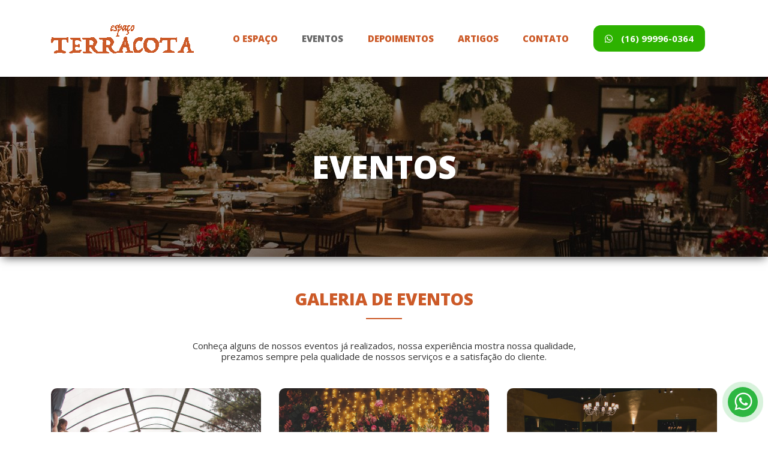

--- FILE ---
content_type: text/html; charset=UTF-8
request_url: https://espacoterracota.com.br/eventos
body_size: 4056
content:
        <!DOCTYPE html>
        <!--[if lt IE 9]>
            <script src="https://ie7-js.googlecode.com/svn/version/2.1(beta4)/IE9.js"></script>
        <![endif]-->

        <html lang="pt-br">
            <head>
                        <!-- Global site tag (gtag.js) - Google Analytics -->
                <script async src="https://www.googletagmanager.com/gtag/js?id=G-83K6B115M8"></script>
                <script>
                    window.dataLayer = window.dataLayer || [];
                    function gtag(){dataLayer.push(arguments);}
                    gtag('js', new Date());

                    gtag('config', 'G-83K6B115M8');
                </script>
                        <meta charset="utf-8">
                <title>Eventos - Espaço Terracota</title>
                <meta name="description" content="Conhe&ccedil;a alguns de nossos eventos j&aacute; realizados, nossa experi&ecirc;ncia mostra nossa qualidade, prezamos sempre pela qualidade de nossos servi&ccedil;os e a satisfa&ccedil;&atilde;o do cliente.">
                <meta name="keywords" content="Eventos">
                <meta name="author" content="Agencia JA">
                <meta name="robots" content="index,follow">
                <meta name="turbolinks-cache-control" content="no-cache">
                <meta property="og:title" content="Eventos - Espaço Terracota" />
                <meta property="og:type" content="website"/>
                <meta property="og:url" content="https://espacoterracota.com.br//eventos" />
                <meta property="og:image" content="https://s3.amazonaws.com/assets.jaweb/espacoterracota/imgConCategoria/eventos_pt_1.jpg" />
                <meta property="og:site_name" content="Espaço Terracota" />
                <meta property="fb:admins" content="100001717156919" />
                <meta name="SKYPE_TOOLBAR" content="SKYPE_TOOLBAR_PARSER_COMPATIBLE"/>
                <meta name="viewport" content="width=device-width, initial-scale=1.0">
                <meta name="theme-color" content="#CC5A28">
                <meta name="grecaptcha-key" content="6LcmYsQaAAAAAGBuhtr38lx11W1qkE5LxgvWgqPC">
                            
                <!-- FAVICON -->
                <link rel="shortcut icon" href="https://espacoterracota.com.br/favicon.ico" type="image/x-icon" />
                <link rel="icon" href="https://espacoterracota.com.br/favicon.ico" type="image/x-icon" />

                <!-- CSS DOS PLUGINS -->
                <link rel="stylesheet" href="https://cdn.jaweb.com.br/plugin/apiJa/v1.0.0/css/animate.css">
                <link rel="stylesheet" href="https://cdn.jaweb.com.br/plugin/apiJa/v1.0.0/css/normalize.css"/>
                <link rel="stylesheet" href="https://cdn.jaweb.com.br/plugin/fontawesome/v5.12.1/css/all.min.css"/>
                <link rel="stylesheet" href="https://cdn.jaweb.com.br/plugin/bootstrap/v4.5/css/bootstrap.min.css"/>
                <link rel="stylesheet" href="https://cdn.jaweb.com.br/plugin/owlCarousel/v2.3.4/assets/owl.carousel.min.css"/>
                <link rel="stylesheet" href="https://cdn.jaweb.com.br/plugin/owlCarousel/v2.3.4/assets/owl.theme.default.min.css"/>
                <link rel="stylesheet" href="https://cdn.jaweb.com.br/plugin/magnificPopup/v1.0.0/magnific-popup.css"/>
                <link rel="stylesheet" href="https://cdn.jaweb.com.br/plugin/sweetAlert/v/sweetalert.css"/>
                <link rel="stylesheet" href="https://cdn.jaweb.com.br/plugin/aosMaster/v2.3.1/aos.css"/>

                <!-- GOOGLE FONTS -->
                <link rel="preconnect" href="https://fonts.gstatic.com">
                <link href="https://fonts.googleapis.com/css2?family=Open+Sans:wght@300;400;600;700;800&display=swap" rel="stylesheet">

                <!-- CSS DO PROJETO -->
                <link rel="stylesheet" type="text/css" href="https://espacoterracota.com.br/bin/css/stylo.css">
                <link rel="stylesheet" type="text/css" href="https://espacoterracota.com.br/bin/css/mediaqueries.css">

                        </head>
            <body>
                <div id="wrapper">
                    <div id="top"></div>
                    <header>
                        <!-- MENU DESKTOP -->
                        <nav class="navbar navbar-expand-lg navbar-light d-none d-lg-flex " id="menuDesktop">
                            <div class="container position-relative">
                                <a class="navbar-brand" href="https://espacoterracota.com.br/">
                                    <img src="https://espacoterracota.com.br/imagens/logo_empresa.png" class="logo_padrao" alt="Espaço Terracota">
                                    <img src="https://espacoterracota.com.br/imagens/logo_empresa_white.png" class="logo_branca" alt="Espaço Terracota">
                                </a>
                                <div class="collapse navbar-collapse flex-column">
                                    <ul class="navbar-nav align-items-center justify-content-around">
                                            <li class="nav-item ">
            <a class="nav-link" href="https://espacoterracota.com.br/o-espaco">
                <i class="fas fa-chevron-right d-lg-none d-inline-block"></i> O ESPAÇO
            </a>
        </li>
        <li class="nav-item active">
            <a class="nav-link" href="https://espacoterracota.com.br/eventos">
                <i class="fas fa-chevron-right d-lg-none d-inline-block"></i> EVENTOS
            </a>
        </li>
        <li class="nav-item">
            <a class="nav-link" href="https://espacoterracota.com.br/#depoimentos">
                <i class="fas fa-chevron-right d-lg-none d-inline-block"></i> DEPOIMENTOS
            </a>
        </li>
        <li class="nav-item ">
            <a class="nav-link" href="https://espacoterracota.com.br/artigos">
                <i class="fas fa-chevron-right d-lg-none d-inline-block"></i> ARTIGOS
            </a>
        </li>
        <li class="nav-item ">
            <a class="nav-link" href="https://espacoterracota.com.br/contato">
                <i class="fas fa-chevron-right d-lg-none d-inline-block"></i> CONTATO
            </a>
        </li>
                <li class="nav-item d-lg-block d-none">
                <a class="nav-link nav_whats" href="https://wa.me/5516999960364?text=Gostaria%20de%20solicitar%20atendimento." target="_blank">
                    <i class="fab fa-whatsapp"></i> (16) 99996-0364                </a>
            </li>
                                        </ul>
                                </div>
                            </div>
                        </nav>
                        <!-- ======================================== MENU MOBILE ======================================== -->
                        <nav class="navbar navbar-light d-lg-none d-xl-none" id="menuMobile">
                            <a class="navbar-brand" aria-label="Logo" href="https://espacoterracota.com.br/">
                                <img src="https://espacoterracota.com.br/imagens/logo_empresa.png" class="logo" alt="Espaço Terracota">
                            </a>
                            <div class="menu_slide">
                                <div class="menu-overlay"></div>
                                <a href="#" class="menu-open lh_120 d-flex flex-column">
                                    <i class="fa fa-bars" aria-hidden="true"></i>
                                </a>
                                <div class="side-menu-wrapper">
                                    <a href="tel:16999960364">
                                        <div class="nav_area_mobile">
                                            <i class="fas fa-phone-alt"></i>
                                            (16) 99996-0364                                        </div>
                                    </a>
                                    <a href="#" class="menu-close"><i class="fas fa-times"></i></a>
                                    <ul class="navbar-nav">
                                            <li class="nav-item ">
            <a class="nav-link" href="https://espacoterracota.com.br/o-espaco">
                <i class="fas fa-chevron-right d-lg-none d-inline-block"></i> O ESPAÇO
            </a>
        </li>
        <li class="nav-item active">
            <a class="nav-link" href="https://espacoterracota.com.br/eventos">
                <i class="fas fa-chevron-right d-lg-none d-inline-block"></i> EVENTOS
            </a>
        </li>
        <li class="nav-item">
            <a class="nav-link" href="https://espacoterracota.com.br/#depoimentos">
                <i class="fas fa-chevron-right d-lg-none d-inline-block"></i> DEPOIMENTOS
            </a>
        </li>
        <li class="nav-item ">
            <a class="nav-link" href="https://espacoterracota.com.br/artigos">
                <i class="fas fa-chevron-right d-lg-none d-inline-block"></i> ARTIGOS
            </a>
        </li>
        <li class="nav-item ">
            <a class="nav-link" href="https://espacoterracota.com.br/contato">
                <i class="fas fa-chevron-right d-lg-none d-inline-block"></i> CONTATO
            </a>
        </li>
                <li class="nav-item d-lg-block d-none">
                <a class="nav-link nav_whats" href="https://wa.me/5516999960364?text=Gostaria%20de%20solicitar%20atendimento." target="_blank">
                    <i class="fab fa-whatsapp"></i> (16) 99996-0364                </a>
            </li>
                                        </ul>
                                </div>
                            </div>
                        </nav>
                        <div class="ad"></div>
                    </header>
<section id="pagina_conteudo" class="position-relative pag_padrao pag_eventos">
        <div class="pag_img_topo configBGPadrao" style="background-image: url('https://s3.amazonaws.com/assets.jaweb/espacoterracota/imgConCategoria/eventos_pt_1.jpg')">
            <div class="container">
                <div class="topo_titulo lh_120 d-flex align-items-center justify-content-center text-center text-uppercase">
                    Eventos                </div>
            </div>
        </div>
        <div class="container">
            <div class="row justify-content-center">
                <div class="col-lg-8 col-12">
                    <div class="pag_info text-center">
                        <div class="info_titulo">
                            <div class="tit_descricao lh_120 text-uppercase">Galeria de Eventos</div>
                            <div class="tit_linha"></div>
                        </div>
                        <div class="info_texto lh_120">Conheça alguns de nossos eventos já realizados, nossa experiência mostra nossa qualidade, prezamos sempre pela qualidade de nossos serviços e a satisfação do cliente.
</div>
                    </div>
                </div>
            </div>
            <div class="pag_lista_ajax">
                <div class="row" id="ajaxLoad">
                                    <div class="col-lg-4 col-md-6 col-12 mb-5">
                            <a href="https://espacoterracota.com.br/eventos/51469/casamentos">
            <div class="sec_item h-100" >
                <div class="item_img">
                    <div class="img_efeito configBGPadrao" style="background-image: url('https://s3.amazonaws.com/assets.jaweb/espacoterracota/imgConteudo/casamentos_51469_1_pt_032121.jpg')"></div>
                </div>
                <div class="item_info position-relative">
                                        <div class="info_titulo lh_120">O Diferencial é o nosso charme!</div>
                        <div class="info_label lh_120">Casamentos</div>
                                </div>
                <div class="btn_mais lh_120">Mais fotos <i class="fas fa-chevron-right"></i></div>
            </div>
        </a>
                    </div>
                                <div class="col-lg-4 col-md-6 col-12 mb-5">
                            <a href="https://espacoterracota.com.br/eventos/51470/debutante">
            <div class="sec_item h-100" >
                <div class="item_img">
                    <div class="img_efeito configBGPadrao" style="background-image: url('https://s3.amazonaws.com/assets.jaweb/espacoterracota/imgConteudo/aniversarios_51470_1_pt_051732.jpg')"></div>
                </div>
                <div class="item_info position-relative">
                                        <div class="info_titulo lh_120">Decoração é tudo de bom!</div>
                        <div class="info_label lh_120">Debutante</div>
                                </div>
                <div class="btn_mais lh_120">Mais fotos <i class="fas fa-chevron-right"></i></div>
            </div>
        </a>
                    </div>
                                <div class="col-lg-4 col-md-6 col-12 mb-5">
                            <a href="https://espacoterracota.com.br/eventos/51471/eventos-corporativos">
            <div class="sec_item h-100" >
                <div class="item_img">
                    <div class="img_efeito configBGPadrao" style="background-image: url('https://s3.amazonaws.com/assets.jaweb/espacoterracota/imgConteudo/corporativo_51471_1_pt_052246.jpg')"></div>
                </div>
                <div class="item_info position-relative">
                                        <div class="info_titulo lh_120">Sua equipe em puro conforto!</div>
                        <div class="info_label lh_120">Eventos Corporativos</div>
                                </div>
                <div class="btn_mais lh_120">Mais fotos <i class="fas fa-chevron-right"></i></div>
            </div>
        </a>
                    </div>
                                <div class="col-lg-4 col-md-6 col-12 mb-5">
                            <a href="https://espacoterracota.com.br/eventos/51561/outros">
            <div class="sec_item h-100" >
                <div class="item_img">
                    <div class="img_efeito configBGPadrao" style="background-image: url('https://s3.amazonaws.com/assets.jaweb/espacoterracota/imgConteudo/outros_51561_1_pt_053618.jpg')"></div>
                </div>
                <div class="item_info position-relative">
                                        <div class="info_titulo lh_120">O melhor ambiente para suas comemorações!</div>
                        <div class="info_label lh_120">Outros</div>
                                </div>
                <div class="btn_mais lh_120">Mais fotos <i class="fas fa-chevron-right"></i></div>
            </div>
        </a>
                    </div>
                            </div>
            </div>
        </div>
</section>
            <div class="button-whats">
                <a href="https://wa.me/5516999960364?text=Gostaria%20de%20solicitar%20atendimento." target="_blank" aria-label="Whatsapp"></a>
                <span class="effect pulsate-css"></span>
            </div>
                        <p id="back-top" style="display: block;">
                        <a href="#top">
                            <span></span>
                            <i class="fas fa-chevron-circle-up" aria-hidden="true"></i>
                        </a>
                    </p>
                    <!-- ================================ Section Newsletter ================================ -->
                    <section id="section_newsletter" class="position-relative">
                        <div class="container">
                            <div class="row align-items-center justify-content-center">
                                <div class="col-xl-5 col-md-6 col-12">
                                    <div class="news_titulo lh_120">Cadastre-se receba nossas novidades, informativos e muito mais.</div>
                                </div>
                                <div class="col-md-6 col-12">
                                    <form id="form_newsletter" onsubmit="enviaNewsletter({border_color: 'transparent'})" method="POST" class="form_newsletter">
                                        <div class="input-group">
                                            <input type="email" name="str_new_email" id="str_new_email" class="form-control" placeholder="informe seu e-mail...">
                                            <div class="input-group-append">
                                                                                            <button type="button" id="btn_news" onclick="enviaForm({form_id: this.form.id, btn_id: 'btn_news', url_pagina: 'crud_new_email.php', border_color: 'transparent'})" class="btn btn_news">
                                                    CADASTRAR
                                                </button>
                                            </div>
                                        </div>
                                    </form>
                                </div>
                            </div>
                        </div>
                    </section>
                    <!-- ================================ FOOTER ================================ -->
                    <footer id="footer" class="position-relative">
                        <div class="container text-center">
                            <div class="row align-items-center">
                                <div class="col-lg-4 col-md-6 col-12">
                                    <div class="footer_logo">
                                        <a href="https://espacoterracota.com.br/">
                                            <img src="https://espacoterracota.com.br/imagens/logo_empresa_white.png" alt="Espaço Terracota"/>
                                        </a>
                                    </div>
                                </div>
                                <div class="col-lg-4 col-md-6 col-12">
                                    <div class="footer_info text-center lh_120 flex-column">
                                        <div>Fale Conosco</div>
                                        <div>
                                    (16) 99996-0364                                        </div>
                                        <div>contato@espacoterracota.com.br</div>
                                    </div>
                                </div>
                                <div class="col-lg-4 col-12">
                                    <div class="footer_redes_sociais d-flex align-items-center justify-content-center">
                                                                        <a href="https://www.facebook.com/espacoterracota" target="_blank">
                                            <div class="rs_item d-flex align-items-center justify-content-center rounded-circle">
                                                <i class="fab fa-facebook-f"></i>
                                            </div>
                                        </a>
                                                                        <a href="https://www.instagram.com/espacoterracota" target="_blank">
                                            <div class="rs_item d-flex align-items-center justify-content-center rounded-circle">
                                                <i class="fab fa-instagram"></i>
                                            </div>
                                        </a>
                                                                        <a href="https://wa.me/5516999960364?text=Gostaria%20de%20solicitar%20atendimento." target="_blank">
                                            <div class="rs_item d-flex align-items-center justify-content-center rounded-circle">
                                                <i class="fab fa-whatsapp"></i>
                                            </div>
                                        </a>
                                                                    </div>
                                </div>
                            </div>
                            <div class="footer_direitos text-center">
                                TODOS OS DIREITOS RESERVADOS - Vagner Luis Marques Pereira Me ru
                                <div class="footer_by">
                                    <a href="http://jaweb.com.br" target="_blank">
                                        <img src="https://cdn.jaweb.com.br/img/logo_ja_branca.png" class="logo_ja" alt="">
                                    </a>
                                </div>
                            </div>
                        </div>
                    </footer>

                    <!-- JAVASCRIPT - URLS -->
                    <script src="https://www.google.com/recaptcha/api.js?render=6LcmYsQaAAAAAGBuhtr38lx11W1qkE5LxgvWgqPC"></script>
                    <script src="https://cdn.jaweb.com.br/plugin/jQuery/v3.3.1/jquery.min.js"></script>
                    <script src="https://cdn.jaweb.com.br/plugin/popper/v1.14.3/popper.min.js"></script>
                    <script src="https://cdn.jaweb.com.br/plugin/modernizr/v2.6.2/modernizr.min.js"></script>
                    <script src="https://cdn.jaweb.com.br/plugin/maskedinput/v1.5.2/jquery.mask.min.js"></script>
                    <script src="https://cdn.jaweb.com.br/plugin/smoothScroll/v1.5.5/jquery-smooth-scroll.min.js"></script>
                    <script src="https://cdn.jaweb.com.br/plugin/maskMoney/v3.1.1/jquery.maskMoney.min.js"></script>
                    <script src="https://cdn.jaweb.com.br/plugin/bootstrap/v4.5/js/bootstrap.min.js"></script>
                    <script src="https://cdn.jaweb.com.br/plugin/owlCarousel/v2.3.4/owl.carousel.min.js"></script>
                    <script src="https://cdn.jaweb.com.br/plugin/magnificPopup/v1.0.0/jquery.magnific-popup.js"></script>
                    <script src="https://cdn.jaweb.com.br/plugin/sweetAlert/v/sweetalert.min.js"></script>
                    <script src="https://cdn.jaweb.com.br/plugin/aosMaster/v2.3.1/aos.js"></script>

                    <!-- JAVASCRIPT - LOCAL -->
                    <script src="https://espacoterracota.com.br/bin/plugin/apiJa/js/apiJa.js" type="text/javascript"></script>
                    <script src="https://espacoterracota.com.br/bin/js/funcoes.js?t=5f567079cac08fa9b77859429bc0367f" type="text/javascript"></script>

                    <script type="text/javascript">
                        jQuery(document).ready(function()
                        {
                            //FUNCIONAMENTO DO BOTAO BACKTOP (Voltar para o Topo)
                            backTop();
                        });
                    </script>
                                </div>
            </body>
        </html>
    <script src="https://cdn.jaweb.com.br/plugin/devAjaxLoad/Dev_ajaxLoad.js" type="text/javascript"></script>
    <script type="text/javascript">
        jQuery('#ajaxLoad').ajaxLoad({
            qtdItenMin: 9,
            qtdItenMax: 3,
            url: 'monta_conteudo.php',
            id1: "1470",
            id2: "",//num_id_conteudo
            id3: "",//num_id_conteudo_superior
            id4: "conteudos",//tipo_conteudo
            id5: "",//conteudo_url_amigavel
            id6: "",
            id7: "",
            qtdRegistro: "4",
            loadingGif: "https://cdn.jaweb.com.br/plugin/devAjaxLoad/imagens/loading.gif",
            btnClick: true,
            divInsert: 'btn_ajax'
        });
    </script>


--- FILE ---
content_type: text/html; charset=utf-8
request_url: https://www.google.com/recaptcha/api2/anchor?ar=1&k=6LcmYsQaAAAAAGBuhtr38lx11W1qkE5LxgvWgqPC&co=aHR0cHM6Ly9lc3BhY290ZXJyYWNvdGEuY29tLmJyOjQ0Mw..&hl=en&v=N67nZn4AqZkNcbeMu4prBgzg&size=invisible&anchor-ms=20000&execute-ms=30000&cb=b8rrnkb63931
body_size: 48765
content:
<!DOCTYPE HTML><html dir="ltr" lang="en"><head><meta http-equiv="Content-Type" content="text/html; charset=UTF-8">
<meta http-equiv="X-UA-Compatible" content="IE=edge">
<title>reCAPTCHA</title>
<style type="text/css">
/* cyrillic-ext */
@font-face {
  font-family: 'Roboto';
  font-style: normal;
  font-weight: 400;
  font-stretch: 100%;
  src: url(//fonts.gstatic.com/s/roboto/v48/KFO7CnqEu92Fr1ME7kSn66aGLdTylUAMa3GUBHMdazTgWw.woff2) format('woff2');
  unicode-range: U+0460-052F, U+1C80-1C8A, U+20B4, U+2DE0-2DFF, U+A640-A69F, U+FE2E-FE2F;
}
/* cyrillic */
@font-face {
  font-family: 'Roboto';
  font-style: normal;
  font-weight: 400;
  font-stretch: 100%;
  src: url(//fonts.gstatic.com/s/roboto/v48/KFO7CnqEu92Fr1ME7kSn66aGLdTylUAMa3iUBHMdazTgWw.woff2) format('woff2');
  unicode-range: U+0301, U+0400-045F, U+0490-0491, U+04B0-04B1, U+2116;
}
/* greek-ext */
@font-face {
  font-family: 'Roboto';
  font-style: normal;
  font-weight: 400;
  font-stretch: 100%;
  src: url(//fonts.gstatic.com/s/roboto/v48/KFO7CnqEu92Fr1ME7kSn66aGLdTylUAMa3CUBHMdazTgWw.woff2) format('woff2');
  unicode-range: U+1F00-1FFF;
}
/* greek */
@font-face {
  font-family: 'Roboto';
  font-style: normal;
  font-weight: 400;
  font-stretch: 100%;
  src: url(//fonts.gstatic.com/s/roboto/v48/KFO7CnqEu92Fr1ME7kSn66aGLdTylUAMa3-UBHMdazTgWw.woff2) format('woff2');
  unicode-range: U+0370-0377, U+037A-037F, U+0384-038A, U+038C, U+038E-03A1, U+03A3-03FF;
}
/* math */
@font-face {
  font-family: 'Roboto';
  font-style: normal;
  font-weight: 400;
  font-stretch: 100%;
  src: url(//fonts.gstatic.com/s/roboto/v48/KFO7CnqEu92Fr1ME7kSn66aGLdTylUAMawCUBHMdazTgWw.woff2) format('woff2');
  unicode-range: U+0302-0303, U+0305, U+0307-0308, U+0310, U+0312, U+0315, U+031A, U+0326-0327, U+032C, U+032F-0330, U+0332-0333, U+0338, U+033A, U+0346, U+034D, U+0391-03A1, U+03A3-03A9, U+03B1-03C9, U+03D1, U+03D5-03D6, U+03F0-03F1, U+03F4-03F5, U+2016-2017, U+2034-2038, U+203C, U+2040, U+2043, U+2047, U+2050, U+2057, U+205F, U+2070-2071, U+2074-208E, U+2090-209C, U+20D0-20DC, U+20E1, U+20E5-20EF, U+2100-2112, U+2114-2115, U+2117-2121, U+2123-214F, U+2190, U+2192, U+2194-21AE, U+21B0-21E5, U+21F1-21F2, U+21F4-2211, U+2213-2214, U+2216-22FF, U+2308-230B, U+2310, U+2319, U+231C-2321, U+2336-237A, U+237C, U+2395, U+239B-23B7, U+23D0, U+23DC-23E1, U+2474-2475, U+25AF, U+25B3, U+25B7, U+25BD, U+25C1, U+25CA, U+25CC, U+25FB, U+266D-266F, U+27C0-27FF, U+2900-2AFF, U+2B0E-2B11, U+2B30-2B4C, U+2BFE, U+3030, U+FF5B, U+FF5D, U+1D400-1D7FF, U+1EE00-1EEFF;
}
/* symbols */
@font-face {
  font-family: 'Roboto';
  font-style: normal;
  font-weight: 400;
  font-stretch: 100%;
  src: url(//fonts.gstatic.com/s/roboto/v48/KFO7CnqEu92Fr1ME7kSn66aGLdTylUAMaxKUBHMdazTgWw.woff2) format('woff2');
  unicode-range: U+0001-000C, U+000E-001F, U+007F-009F, U+20DD-20E0, U+20E2-20E4, U+2150-218F, U+2190, U+2192, U+2194-2199, U+21AF, U+21E6-21F0, U+21F3, U+2218-2219, U+2299, U+22C4-22C6, U+2300-243F, U+2440-244A, U+2460-24FF, U+25A0-27BF, U+2800-28FF, U+2921-2922, U+2981, U+29BF, U+29EB, U+2B00-2BFF, U+4DC0-4DFF, U+FFF9-FFFB, U+10140-1018E, U+10190-1019C, U+101A0, U+101D0-101FD, U+102E0-102FB, U+10E60-10E7E, U+1D2C0-1D2D3, U+1D2E0-1D37F, U+1F000-1F0FF, U+1F100-1F1AD, U+1F1E6-1F1FF, U+1F30D-1F30F, U+1F315, U+1F31C, U+1F31E, U+1F320-1F32C, U+1F336, U+1F378, U+1F37D, U+1F382, U+1F393-1F39F, U+1F3A7-1F3A8, U+1F3AC-1F3AF, U+1F3C2, U+1F3C4-1F3C6, U+1F3CA-1F3CE, U+1F3D4-1F3E0, U+1F3ED, U+1F3F1-1F3F3, U+1F3F5-1F3F7, U+1F408, U+1F415, U+1F41F, U+1F426, U+1F43F, U+1F441-1F442, U+1F444, U+1F446-1F449, U+1F44C-1F44E, U+1F453, U+1F46A, U+1F47D, U+1F4A3, U+1F4B0, U+1F4B3, U+1F4B9, U+1F4BB, U+1F4BF, U+1F4C8-1F4CB, U+1F4D6, U+1F4DA, U+1F4DF, U+1F4E3-1F4E6, U+1F4EA-1F4ED, U+1F4F7, U+1F4F9-1F4FB, U+1F4FD-1F4FE, U+1F503, U+1F507-1F50B, U+1F50D, U+1F512-1F513, U+1F53E-1F54A, U+1F54F-1F5FA, U+1F610, U+1F650-1F67F, U+1F687, U+1F68D, U+1F691, U+1F694, U+1F698, U+1F6AD, U+1F6B2, U+1F6B9-1F6BA, U+1F6BC, U+1F6C6-1F6CF, U+1F6D3-1F6D7, U+1F6E0-1F6EA, U+1F6F0-1F6F3, U+1F6F7-1F6FC, U+1F700-1F7FF, U+1F800-1F80B, U+1F810-1F847, U+1F850-1F859, U+1F860-1F887, U+1F890-1F8AD, U+1F8B0-1F8BB, U+1F8C0-1F8C1, U+1F900-1F90B, U+1F93B, U+1F946, U+1F984, U+1F996, U+1F9E9, U+1FA00-1FA6F, U+1FA70-1FA7C, U+1FA80-1FA89, U+1FA8F-1FAC6, U+1FACE-1FADC, U+1FADF-1FAE9, U+1FAF0-1FAF8, U+1FB00-1FBFF;
}
/* vietnamese */
@font-face {
  font-family: 'Roboto';
  font-style: normal;
  font-weight: 400;
  font-stretch: 100%;
  src: url(//fonts.gstatic.com/s/roboto/v48/KFO7CnqEu92Fr1ME7kSn66aGLdTylUAMa3OUBHMdazTgWw.woff2) format('woff2');
  unicode-range: U+0102-0103, U+0110-0111, U+0128-0129, U+0168-0169, U+01A0-01A1, U+01AF-01B0, U+0300-0301, U+0303-0304, U+0308-0309, U+0323, U+0329, U+1EA0-1EF9, U+20AB;
}
/* latin-ext */
@font-face {
  font-family: 'Roboto';
  font-style: normal;
  font-weight: 400;
  font-stretch: 100%;
  src: url(//fonts.gstatic.com/s/roboto/v48/KFO7CnqEu92Fr1ME7kSn66aGLdTylUAMa3KUBHMdazTgWw.woff2) format('woff2');
  unicode-range: U+0100-02BA, U+02BD-02C5, U+02C7-02CC, U+02CE-02D7, U+02DD-02FF, U+0304, U+0308, U+0329, U+1D00-1DBF, U+1E00-1E9F, U+1EF2-1EFF, U+2020, U+20A0-20AB, U+20AD-20C0, U+2113, U+2C60-2C7F, U+A720-A7FF;
}
/* latin */
@font-face {
  font-family: 'Roboto';
  font-style: normal;
  font-weight: 400;
  font-stretch: 100%;
  src: url(//fonts.gstatic.com/s/roboto/v48/KFO7CnqEu92Fr1ME7kSn66aGLdTylUAMa3yUBHMdazQ.woff2) format('woff2');
  unicode-range: U+0000-00FF, U+0131, U+0152-0153, U+02BB-02BC, U+02C6, U+02DA, U+02DC, U+0304, U+0308, U+0329, U+2000-206F, U+20AC, U+2122, U+2191, U+2193, U+2212, U+2215, U+FEFF, U+FFFD;
}
/* cyrillic-ext */
@font-face {
  font-family: 'Roboto';
  font-style: normal;
  font-weight: 500;
  font-stretch: 100%;
  src: url(//fonts.gstatic.com/s/roboto/v48/KFO7CnqEu92Fr1ME7kSn66aGLdTylUAMa3GUBHMdazTgWw.woff2) format('woff2');
  unicode-range: U+0460-052F, U+1C80-1C8A, U+20B4, U+2DE0-2DFF, U+A640-A69F, U+FE2E-FE2F;
}
/* cyrillic */
@font-face {
  font-family: 'Roboto';
  font-style: normal;
  font-weight: 500;
  font-stretch: 100%;
  src: url(//fonts.gstatic.com/s/roboto/v48/KFO7CnqEu92Fr1ME7kSn66aGLdTylUAMa3iUBHMdazTgWw.woff2) format('woff2');
  unicode-range: U+0301, U+0400-045F, U+0490-0491, U+04B0-04B1, U+2116;
}
/* greek-ext */
@font-face {
  font-family: 'Roboto';
  font-style: normal;
  font-weight: 500;
  font-stretch: 100%;
  src: url(//fonts.gstatic.com/s/roboto/v48/KFO7CnqEu92Fr1ME7kSn66aGLdTylUAMa3CUBHMdazTgWw.woff2) format('woff2');
  unicode-range: U+1F00-1FFF;
}
/* greek */
@font-face {
  font-family: 'Roboto';
  font-style: normal;
  font-weight: 500;
  font-stretch: 100%;
  src: url(//fonts.gstatic.com/s/roboto/v48/KFO7CnqEu92Fr1ME7kSn66aGLdTylUAMa3-UBHMdazTgWw.woff2) format('woff2');
  unicode-range: U+0370-0377, U+037A-037F, U+0384-038A, U+038C, U+038E-03A1, U+03A3-03FF;
}
/* math */
@font-face {
  font-family: 'Roboto';
  font-style: normal;
  font-weight: 500;
  font-stretch: 100%;
  src: url(//fonts.gstatic.com/s/roboto/v48/KFO7CnqEu92Fr1ME7kSn66aGLdTylUAMawCUBHMdazTgWw.woff2) format('woff2');
  unicode-range: U+0302-0303, U+0305, U+0307-0308, U+0310, U+0312, U+0315, U+031A, U+0326-0327, U+032C, U+032F-0330, U+0332-0333, U+0338, U+033A, U+0346, U+034D, U+0391-03A1, U+03A3-03A9, U+03B1-03C9, U+03D1, U+03D5-03D6, U+03F0-03F1, U+03F4-03F5, U+2016-2017, U+2034-2038, U+203C, U+2040, U+2043, U+2047, U+2050, U+2057, U+205F, U+2070-2071, U+2074-208E, U+2090-209C, U+20D0-20DC, U+20E1, U+20E5-20EF, U+2100-2112, U+2114-2115, U+2117-2121, U+2123-214F, U+2190, U+2192, U+2194-21AE, U+21B0-21E5, U+21F1-21F2, U+21F4-2211, U+2213-2214, U+2216-22FF, U+2308-230B, U+2310, U+2319, U+231C-2321, U+2336-237A, U+237C, U+2395, U+239B-23B7, U+23D0, U+23DC-23E1, U+2474-2475, U+25AF, U+25B3, U+25B7, U+25BD, U+25C1, U+25CA, U+25CC, U+25FB, U+266D-266F, U+27C0-27FF, U+2900-2AFF, U+2B0E-2B11, U+2B30-2B4C, U+2BFE, U+3030, U+FF5B, U+FF5D, U+1D400-1D7FF, U+1EE00-1EEFF;
}
/* symbols */
@font-face {
  font-family: 'Roboto';
  font-style: normal;
  font-weight: 500;
  font-stretch: 100%;
  src: url(//fonts.gstatic.com/s/roboto/v48/KFO7CnqEu92Fr1ME7kSn66aGLdTylUAMaxKUBHMdazTgWw.woff2) format('woff2');
  unicode-range: U+0001-000C, U+000E-001F, U+007F-009F, U+20DD-20E0, U+20E2-20E4, U+2150-218F, U+2190, U+2192, U+2194-2199, U+21AF, U+21E6-21F0, U+21F3, U+2218-2219, U+2299, U+22C4-22C6, U+2300-243F, U+2440-244A, U+2460-24FF, U+25A0-27BF, U+2800-28FF, U+2921-2922, U+2981, U+29BF, U+29EB, U+2B00-2BFF, U+4DC0-4DFF, U+FFF9-FFFB, U+10140-1018E, U+10190-1019C, U+101A0, U+101D0-101FD, U+102E0-102FB, U+10E60-10E7E, U+1D2C0-1D2D3, U+1D2E0-1D37F, U+1F000-1F0FF, U+1F100-1F1AD, U+1F1E6-1F1FF, U+1F30D-1F30F, U+1F315, U+1F31C, U+1F31E, U+1F320-1F32C, U+1F336, U+1F378, U+1F37D, U+1F382, U+1F393-1F39F, U+1F3A7-1F3A8, U+1F3AC-1F3AF, U+1F3C2, U+1F3C4-1F3C6, U+1F3CA-1F3CE, U+1F3D4-1F3E0, U+1F3ED, U+1F3F1-1F3F3, U+1F3F5-1F3F7, U+1F408, U+1F415, U+1F41F, U+1F426, U+1F43F, U+1F441-1F442, U+1F444, U+1F446-1F449, U+1F44C-1F44E, U+1F453, U+1F46A, U+1F47D, U+1F4A3, U+1F4B0, U+1F4B3, U+1F4B9, U+1F4BB, U+1F4BF, U+1F4C8-1F4CB, U+1F4D6, U+1F4DA, U+1F4DF, U+1F4E3-1F4E6, U+1F4EA-1F4ED, U+1F4F7, U+1F4F9-1F4FB, U+1F4FD-1F4FE, U+1F503, U+1F507-1F50B, U+1F50D, U+1F512-1F513, U+1F53E-1F54A, U+1F54F-1F5FA, U+1F610, U+1F650-1F67F, U+1F687, U+1F68D, U+1F691, U+1F694, U+1F698, U+1F6AD, U+1F6B2, U+1F6B9-1F6BA, U+1F6BC, U+1F6C6-1F6CF, U+1F6D3-1F6D7, U+1F6E0-1F6EA, U+1F6F0-1F6F3, U+1F6F7-1F6FC, U+1F700-1F7FF, U+1F800-1F80B, U+1F810-1F847, U+1F850-1F859, U+1F860-1F887, U+1F890-1F8AD, U+1F8B0-1F8BB, U+1F8C0-1F8C1, U+1F900-1F90B, U+1F93B, U+1F946, U+1F984, U+1F996, U+1F9E9, U+1FA00-1FA6F, U+1FA70-1FA7C, U+1FA80-1FA89, U+1FA8F-1FAC6, U+1FACE-1FADC, U+1FADF-1FAE9, U+1FAF0-1FAF8, U+1FB00-1FBFF;
}
/* vietnamese */
@font-face {
  font-family: 'Roboto';
  font-style: normal;
  font-weight: 500;
  font-stretch: 100%;
  src: url(//fonts.gstatic.com/s/roboto/v48/KFO7CnqEu92Fr1ME7kSn66aGLdTylUAMa3OUBHMdazTgWw.woff2) format('woff2');
  unicode-range: U+0102-0103, U+0110-0111, U+0128-0129, U+0168-0169, U+01A0-01A1, U+01AF-01B0, U+0300-0301, U+0303-0304, U+0308-0309, U+0323, U+0329, U+1EA0-1EF9, U+20AB;
}
/* latin-ext */
@font-face {
  font-family: 'Roboto';
  font-style: normal;
  font-weight: 500;
  font-stretch: 100%;
  src: url(//fonts.gstatic.com/s/roboto/v48/KFO7CnqEu92Fr1ME7kSn66aGLdTylUAMa3KUBHMdazTgWw.woff2) format('woff2');
  unicode-range: U+0100-02BA, U+02BD-02C5, U+02C7-02CC, U+02CE-02D7, U+02DD-02FF, U+0304, U+0308, U+0329, U+1D00-1DBF, U+1E00-1E9F, U+1EF2-1EFF, U+2020, U+20A0-20AB, U+20AD-20C0, U+2113, U+2C60-2C7F, U+A720-A7FF;
}
/* latin */
@font-face {
  font-family: 'Roboto';
  font-style: normal;
  font-weight: 500;
  font-stretch: 100%;
  src: url(//fonts.gstatic.com/s/roboto/v48/KFO7CnqEu92Fr1ME7kSn66aGLdTylUAMa3yUBHMdazQ.woff2) format('woff2');
  unicode-range: U+0000-00FF, U+0131, U+0152-0153, U+02BB-02BC, U+02C6, U+02DA, U+02DC, U+0304, U+0308, U+0329, U+2000-206F, U+20AC, U+2122, U+2191, U+2193, U+2212, U+2215, U+FEFF, U+FFFD;
}
/* cyrillic-ext */
@font-face {
  font-family: 'Roboto';
  font-style: normal;
  font-weight: 900;
  font-stretch: 100%;
  src: url(//fonts.gstatic.com/s/roboto/v48/KFO7CnqEu92Fr1ME7kSn66aGLdTylUAMa3GUBHMdazTgWw.woff2) format('woff2');
  unicode-range: U+0460-052F, U+1C80-1C8A, U+20B4, U+2DE0-2DFF, U+A640-A69F, U+FE2E-FE2F;
}
/* cyrillic */
@font-face {
  font-family: 'Roboto';
  font-style: normal;
  font-weight: 900;
  font-stretch: 100%;
  src: url(//fonts.gstatic.com/s/roboto/v48/KFO7CnqEu92Fr1ME7kSn66aGLdTylUAMa3iUBHMdazTgWw.woff2) format('woff2');
  unicode-range: U+0301, U+0400-045F, U+0490-0491, U+04B0-04B1, U+2116;
}
/* greek-ext */
@font-face {
  font-family: 'Roboto';
  font-style: normal;
  font-weight: 900;
  font-stretch: 100%;
  src: url(//fonts.gstatic.com/s/roboto/v48/KFO7CnqEu92Fr1ME7kSn66aGLdTylUAMa3CUBHMdazTgWw.woff2) format('woff2');
  unicode-range: U+1F00-1FFF;
}
/* greek */
@font-face {
  font-family: 'Roboto';
  font-style: normal;
  font-weight: 900;
  font-stretch: 100%;
  src: url(//fonts.gstatic.com/s/roboto/v48/KFO7CnqEu92Fr1ME7kSn66aGLdTylUAMa3-UBHMdazTgWw.woff2) format('woff2');
  unicode-range: U+0370-0377, U+037A-037F, U+0384-038A, U+038C, U+038E-03A1, U+03A3-03FF;
}
/* math */
@font-face {
  font-family: 'Roboto';
  font-style: normal;
  font-weight: 900;
  font-stretch: 100%;
  src: url(//fonts.gstatic.com/s/roboto/v48/KFO7CnqEu92Fr1ME7kSn66aGLdTylUAMawCUBHMdazTgWw.woff2) format('woff2');
  unicode-range: U+0302-0303, U+0305, U+0307-0308, U+0310, U+0312, U+0315, U+031A, U+0326-0327, U+032C, U+032F-0330, U+0332-0333, U+0338, U+033A, U+0346, U+034D, U+0391-03A1, U+03A3-03A9, U+03B1-03C9, U+03D1, U+03D5-03D6, U+03F0-03F1, U+03F4-03F5, U+2016-2017, U+2034-2038, U+203C, U+2040, U+2043, U+2047, U+2050, U+2057, U+205F, U+2070-2071, U+2074-208E, U+2090-209C, U+20D0-20DC, U+20E1, U+20E5-20EF, U+2100-2112, U+2114-2115, U+2117-2121, U+2123-214F, U+2190, U+2192, U+2194-21AE, U+21B0-21E5, U+21F1-21F2, U+21F4-2211, U+2213-2214, U+2216-22FF, U+2308-230B, U+2310, U+2319, U+231C-2321, U+2336-237A, U+237C, U+2395, U+239B-23B7, U+23D0, U+23DC-23E1, U+2474-2475, U+25AF, U+25B3, U+25B7, U+25BD, U+25C1, U+25CA, U+25CC, U+25FB, U+266D-266F, U+27C0-27FF, U+2900-2AFF, U+2B0E-2B11, U+2B30-2B4C, U+2BFE, U+3030, U+FF5B, U+FF5D, U+1D400-1D7FF, U+1EE00-1EEFF;
}
/* symbols */
@font-face {
  font-family: 'Roboto';
  font-style: normal;
  font-weight: 900;
  font-stretch: 100%;
  src: url(//fonts.gstatic.com/s/roboto/v48/KFO7CnqEu92Fr1ME7kSn66aGLdTylUAMaxKUBHMdazTgWw.woff2) format('woff2');
  unicode-range: U+0001-000C, U+000E-001F, U+007F-009F, U+20DD-20E0, U+20E2-20E4, U+2150-218F, U+2190, U+2192, U+2194-2199, U+21AF, U+21E6-21F0, U+21F3, U+2218-2219, U+2299, U+22C4-22C6, U+2300-243F, U+2440-244A, U+2460-24FF, U+25A0-27BF, U+2800-28FF, U+2921-2922, U+2981, U+29BF, U+29EB, U+2B00-2BFF, U+4DC0-4DFF, U+FFF9-FFFB, U+10140-1018E, U+10190-1019C, U+101A0, U+101D0-101FD, U+102E0-102FB, U+10E60-10E7E, U+1D2C0-1D2D3, U+1D2E0-1D37F, U+1F000-1F0FF, U+1F100-1F1AD, U+1F1E6-1F1FF, U+1F30D-1F30F, U+1F315, U+1F31C, U+1F31E, U+1F320-1F32C, U+1F336, U+1F378, U+1F37D, U+1F382, U+1F393-1F39F, U+1F3A7-1F3A8, U+1F3AC-1F3AF, U+1F3C2, U+1F3C4-1F3C6, U+1F3CA-1F3CE, U+1F3D4-1F3E0, U+1F3ED, U+1F3F1-1F3F3, U+1F3F5-1F3F7, U+1F408, U+1F415, U+1F41F, U+1F426, U+1F43F, U+1F441-1F442, U+1F444, U+1F446-1F449, U+1F44C-1F44E, U+1F453, U+1F46A, U+1F47D, U+1F4A3, U+1F4B0, U+1F4B3, U+1F4B9, U+1F4BB, U+1F4BF, U+1F4C8-1F4CB, U+1F4D6, U+1F4DA, U+1F4DF, U+1F4E3-1F4E6, U+1F4EA-1F4ED, U+1F4F7, U+1F4F9-1F4FB, U+1F4FD-1F4FE, U+1F503, U+1F507-1F50B, U+1F50D, U+1F512-1F513, U+1F53E-1F54A, U+1F54F-1F5FA, U+1F610, U+1F650-1F67F, U+1F687, U+1F68D, U+1F691, U+1F694, U+1F698, U+1F6AD, U+1F6B2, U+1F6B9-1F6BA, U+1F6BC, U+1F6C6-1F6CF, U+1F6D3-1F6D7, U+1F6E0-1F6EA, U+1F6F0-1F6F3, U+1F6F7-1F6FC, U+1F700-1F7FF, U+1F800-1F80B, U+1F810-1F847, U+1F850-1F859, U+1F860-1F887, U+1F890-1F8AD, U+1F8B0-1F8BB, U+1F8C0-1F8C1, U+1F900-1F90B, U+1F93B, U+1F946, U+1F984, U+1F996, U+1F9E9, U+1FA00-1FA6F, U+1FA70-1FA7C, U+1FA80-1FA89, U+1FA8F-1FAC6, U+1FACE-1FADC, U+1FADF-1FAE9, U+1FAF0-1FAF8, U+1FB00-1FBFF;
}
/* vietnamese */
@font-face {
  font-family: 'Roboto';
  font-style: normal;
  font-weight: 900;
  font-stretch: 100%;
  src: url(//fonts.gstatic.com/s/roboto/v48/KFO7CnqEu92Fr1ME7kSn66aGLdTylUAMa3OUBHMdazTgWw.woff2) format('woff2');
  unicode-range: U+0102-0103, U+0110-0111, U+0128-0129, U+0168-0169, U+01A0-01A1, U+01AF-01B0, U+0300-0301, U+0303-0304, U+0308-0309, U+0323, U+0329, U+1EA0-1EF9, U+20AB;
}
/* latin-ext */
@font-face {
  font-family: 'Roboto';
  font-style: normal;
  font-weight: 900;
  font-stretch: 100%;
  src: url(//fonts.gstatic.com/s/roboto/v48/KFO7CnqEu92Fr1ME7kSn66aGLdTylUAMa3KUBHMdazTgWw.woff2) format('woff2');
  unicode-range: U+0100-02BA, U+02BD-02C5, U+02C7-02CC, U+02CE-02D7, U+02DD-02FF, U+0304, U+0308, U+0329, U+1D00-1DBF, U+1E00-1E9F, U+1EF2-1EFF, U+2020, U+20A0-20AB, U+20AD-20C0, U+2113, U+2C60-2C7F, U+A720-A7FF;
}
/* latin */
@font-face {
  font-family: 'Roboto';
  font-style: normal;
  font-weight: 900;
  font-stretch: 100%;
  src: url(//fonts.gstatic.com/s/roboto/v48/KFO7CnqEu92Fr1ME7kSn66aGLdTylUAMa3yUBHMdazQ.woff2) format('woff2');
  unicode-range: U+0000-00FF, U+0131, U+0152-0153, U+02BB-02BC, U+02C6, U+02DA, U+02DC, U+0304, U+0308, U+0329, U+2000-206F, U+20AC, U+2122, U+2191, U+2193, U+2212, U+2215, U+FEFF, U+FFFD;
}

</style>
<link rel="stylesheet" type="text/css" href="https://www.gstatic.com/recaptcha/releases/N67nZn4AqZkNcbeMu4prBgzg/styles__ltr.css">
<script nonce="Y0rV9NNiiKN-Qyw3WJDW0A" type="text/javascript">window['__recaptcha_api'] = 'https://www.google.com/recaptcha/api2/';</script>
<script type="text/javascript" src="https://www.gstatic.com/recaptcha/releases/N67nZn4AqZkNcbeMu4prBgzg/recaptcha__en.js" nonce="Y0rV9NNiiKN-Qyw3WJDW0A">
      
    </script></head>
<body><div id="rc-anchor-alert" class="rc-anchor-alert"></div>
<input type="hidden" id="recaptcha-token" value="[base64]">
<script type="text/javascript" nonce="Y0rV9NNiiKN-Qyw3WJDW0A">
      recaptcha.anchor.Main.init("[\x22ainput\x22,[\x22bgdata\x22,\x22\x22,\[base64]/[base64]/[base64]/[base64]/[base64]/UltsKytdPUU6KEU8MjA0OD9SW2wrK109RT4+NnwxOTI6KChFJjY0NTEyKT09NTUyOTYmJk0rMTxjLmxlbmd0aCYmKGMuY2hhckNvZGVBdChNKzEpJjY0NTEyKT09NTYzMjA/[base64]/[base64]/[base64]/[base64]/[base64]/[base64]/[base64]\x22,\[base64]\\u003d\\u003d\x22,\[base64]/Ch8KjScKrw7nCkcKTKcK6wprCnMOCQMOYVcKYw4jDkMOLwrciw5cpwr/Dpn03wrjCnQTDl8KFwqJYw4XCrMOSXU7CssOxGSjDh2vCq8KELDPCgMOnw5XDrlQ7wrZvw7F/GMK1AFhFfiUlw6djwrPDji8/QcO3EsKNe8OPw6XCpMOZJgbCmMO6RsKAB8K5woYBw7t9wovCpsOlw791wrrDmsKewoUHwobDo2/Cki8OwqI0wpFXw6DDpjRUf8KFw6nDusOkaEgDY8KNw6t3w63Ch2U0woPDiMOwwrbCl8K1wp7Cq8KKLMK7wqxiwog9wq18w7PCvjgkw5zCvQrDuHTDoBtkUcOCwp1zw54TAcO5wozDpsKVcyPCvC8lYRzCvMO+MMKnwpbDsxzCl3EtUcK/w7tcw6BKOBoDw4zDiMKvYcOAXMK7wpJpwrnDgVvDksKuFzbDpwzCjcOUw6VhBSrDg0N6wrQRw6UMJFzDosOIw4h/InnCnsK/QAvDplwYwrLCgCLCp2zDjgsowobDgwvDrD9XEGhTw7bCjC/Ck8KTaQNYeMOVDX/Cp8O/w6XDlibCncKmUmlPw6JrwolLXQ/CnjHDncO0w4Q7w6bCgjvDgAhBwr3DgwlLFHgwwr8VworDoMONw6k2w5dkccOMekcyPQJgeGnCu8Klw4APwoIdw47DhsOnFMK6b8KeO0/Cu2HDksOlfw0wE3xew7VuBW7DqsKmQ8K/wpbDjUrCncKlwqPDkcKDwqjDpT7CicKIUEzDicK4wrTDsMKww5HDjcOrNjfCum7DhMOsw6HCj8OZY8K4w4DDu3QUPBMUSMO2f3dGDcO4OsOdFEt9wozCs8OyZsKfQUoCwozDgEM/wpMCCsKJwq7Cu30jw6M6AMKew5HCucOMw5/CtsKPAsKNUwZENwPDpsO7w5Quwo9jfWczw6rDmX7DgsK+w6LCvsO0wqjCocOIwokAZMKrRg/CvGDDhMOXwrZaBcKvAXbCtCfDpsOBw5jDmsK6ZyfCh8KHLz3CrnwZRMOAwpLDmcKRw5o3A1dbYE3CtsKMw64CQsOzEXnDtsKrVXjCscO5w4RmVsKJFcKsY8KOLMKrwrRPwrDCuh4LwphRw6vDkRtuwrzCvmg3wrrDolp6FsOfwpV/wqbDu37Cp2wuwpLCiMOnw5rCtcKvw55xM0hSB2vCvRB6ecKeT1DDrsKnbxFma8O9wq81HiQIbMO/w4fDjlzDo8OdfsOrQMKOFMKUw6RcXzw6TyweTwMtwrTDtW0wJBt+w5pzw5hGw4jDvgZdcyRVM0vCscK5w65gTAAcOsOkwq/DoyHDhMOGJkfDiR5gNBdfwrjCkAsAwpNmd0bDuMOPwqvCmibCti/DtQMow4DDvcKxw7sRw75UUxvCk8Kuwq7CgMOwe8OtKMOgwq1Mw7sddSHDosKnwovDkGoybCfChsOQZcKcw4xLwo3CjGZ8P8OHF8KmZGPCrmkeCT7CuUnDisOVwqMxUsKvVMO+w4lOCMKBIcKnwr/CgkjCucO8w5wdVMOdGhwYHMOHw5/CssOaw5LCuHN2w4Z0w4rCiXleAARJw7/CqjzDtHo7URcpHix7w5bDvT9TVFMIK8KLw44aw47Cs8OMTcOMwrdsK8KwQcKQLAZYw5nDmDvDgsKXwq7Dk1zDiGnDhghOXjElTx8ydMOhwrB4wqhuIg45w4zClW5qw5vCv05Rw58pEkDClnAnw4fCk8Kqw5BCDXHCsWTDq8OfT8Kowq3DolE/IsKbwoDDosKyNTQBwojDqsO+aMONwqbDtSvDi08UTsK+w7/DvMO1f8K+wr1Lw5gfUlLDscO0CRx9LAXCtF/DjcKVw6/DmsO6w4LCmcK2ccKAwqvDvjnDvgDDn2clwoXDs8KERsOjUsKYPx5ewp87wrp5b2DDhUpFw4bCpXTCu0hWw4XDi0PDmgVCwr/[base64]/w7nCr8Kuw63CnzPCpD7Ckl/Dl27CgxJXScOoKH10C8KpwozDqSMRw4PCqizDq8KhFcKXBHPDrMKew7vClyvDrRgIw6/[base64]/DgsO1KMK4w4AFOcKhwr4wwpHCtMOycElYw6cLw7thwrM2wr/DpcK4c8OlwpZaWR3CoykvwpYQfz9fwrQzw5fDgcOLwpjClsKyw4wHwqJdOhvDiMKVwpTDqE7CscORTMORw4HCtcKpf8KXNcO2cATDpcK9ZXbDncKjPMOQbGnCg8OicsKGw7xWR8KPw5vCrHVTwpkLfWQEwpjCtHrDssOHwrbDgMKyKR1/[base64]/Cp8OcOMOFw59bE8K6w6J3GXvCtxXCrXXCmW3Cs8OuDgjDvcOEBMKKw6E/G8KKCzvCjcKiCA85csKiGjJEw5BofsK8VTTDssOawqLChTtJeMKXUTsWwqUZw5vCi8OcLMKEb8OOw6p8wrLDl8K9w4/Co3wXJ8OKwqVKwpPDgXMBw53DnRDCnsKlwqZnwojDsSjCqmRYw5Zpa8KAw7DCj23Dv8Kkwq/DrMOTw547MMOqwoQUPsK9C8KJS8K3wq3DrjVrw65LfXgrFW4+cD3DgcKRNQXDsMOaZsOyw7DCryTDl8K5Wg4iC8OEbTgKTcOlb2nDtkVaK8KFw4nDqMKFDFPDuzvDk8ORwpzDh8KDZ8Kpw5TCigTCu8O0w7s3w4IyLSjDqAk3woVawq5GIGBwwpfCn8KwNcOLWk/DuhUjwp7DtsOSw53DuGNdw6nDiMKzYcKRcx9gahnCv0AHZ8Oqwo3CpFR2EH59fSnClUrDuDIkwoY/bHvCkjrDr2xgNsOAw7nCgHPDtMOiWFBYwr10TkREw77Dk8OBw6Alw4Mqw71cw73DtBUSKnHCjUt+dMKSHcKmwoLDoSfCvS/CqSYtesO5wrtrKhrClMOWwr7CoC/[base64]/ChjQDKcKPw5HDghkWw7R1M2vDrAFMw7zCncKmbhLCg8KBW8Ofw6LDmzw6EcOmwpPCiTtCN8O6w6wmw6hMw6PDvyvDsnkHFcOaw6kCw64iw7I2bcOATxjDi8Ktw7w7HMKqQsKmNF7DncK2BDMGw5gTw7vCuMK8WA3Dl8Ovf8OsQMKFXMO0WMKZFsOFwo/[base64]/ChMOgf8ORwoMZw6XCnsKzwqTDtcOyD8Klw4LCukx5w7QEdSUEw443cMO/RiBzw7k2wq3Cq0A8w7TCmsKvIC44BBrDtTbCm8O5w5DCk8KhwpoXH25uwoTDpQPCo8KFRkNSwqnCnsOxw585Lnw0w6fDiUTCrcKOwpZrYsK9W8KcwpzDjnPDvsOjwoJdwosZLMO1w5o0dsKLwp/Ck8KawpbDsG7CgcKGwqJgw7ZPwp1FJ8OGw5xawrbCk0wjWR3Dp8OOw7l/[base64]/KsKVS3VGfsOmw71VX8KBJ8KNw5MsdBkST8KmF8K5wrsgDsOJccK0w7ZKw4bCgx/DssOYwo/ChFTCp8OHN2/CmMKFA8KsH8OZw5TDuARzdcKBwqnDlcKnP8O0wqAtw7/CshIuw6ggbMKawqjCuMOxBsOzHnvCk0M3ajBGdz3CiTTCj8Krb3pMwqPDslQgwqPDscKkw57ClsOXImLCiCTCsA7DnEpgO8OEDT4KwrXCtMOkLcOVX00OVMKtw5U/w6zDocOJWsKAeVbDgjnCrcK6GMOrJcK/w7kXw7LCujwmSsK/w4c7wqtuwoB8w7Zyw7RMwp/[base64]/Dn1HChsOfRnzClMOJwojDg3Aow4pawpTChW7DksOhwqsawq4CDBvDkgPCjMKaw6cUw5nCmcOfwq/CiMKAEzA2woLDjh9vPUnCl8KyDsOYZsKvwr12TcKLOMODwq1UamB/AVhmwrHDrWLDpUwDC8O3SW/DhcKrHW/CqcKkGcOuw489LGvCmBhURzvDjkBGwpFWwrfDgG4Qw6gAPcKtdmkxA8Onw44VwrBJVQlWXMO/[base64]/CmkJGw67Dk8K0wqbDkk8xwrTDsMO6W31sw4PDp8OJZsKawo4KUE5+w4czwr/DknM1wrnCn2lxWDjDqQfChDrDp8KlNsOwwoQqWxzClz/DlRzDgj3DgFl8woBLwroPw73CiDvCkBfCjMO6bVbCgWzDq8KcOcKMNil/OU/DrX8TwpvCnsK/wrnDjMOGwqfCsSHCs2LDkVDDuTrDj8KVRcKSwokNwp1paD9QworCiTF/w4x0Wkdsw4p3X8KLD1TCnFNPwrgtVMK9JcKGwr0bw7/[base64]/[base64]/wrHDjcOnwoPDuyZKKsObSzzClsOzw4ZTwr/Cp8OGBcObRTXDo1LCk2pHw57Cr8K/wqVOOUEjI8OlGG7Ct8OwwozCqH11V8OzSz7Dti1FwqXCuMK4aTjDh39Vw5DCuATCnzdXJhLCkExxRFw3HMOXw5jDvAbCiMONSj5bwr13wpTCqms9HsKCMFjDuilHw4jCsVNGRsOJw4XDgx19cWTCpcKwDBUofB7CtWtTwqZ1w6Q0fEJnw4MjBMOsf8KiHwg+AEd/wpLDpMKTZUPDigECbQTCokFibcK+LcKhw4x2dUByw4Itw6DCmzDChsKZwrRmTDjDmcKkfGvChQ0Kw7BaPWdgJyR/wpLCmMODw6XDncKHw4fCk1rCgn97GMO7wr1wS8KLb3zCv3hqwrXCtcKTwqfDsMOlw5rDtQfClS/[base64]/[base64]/ChMK0CcKrVsKqAcKaw7DDlMKIw7ZFABJcw4PDtsO2w5/DksKmw5kpSMKXf8Ozw5pUwqXDhV/[base64]/DpsOiwp7DjzLCh8Ocw590wp3DnXPDhBwQw7J9A8KrNcK1RUnDt8KgwodPPsKHWkooQsKjw4lJw7PCkgfDpcOuw5t5IXItw68AZ1REw5lTb8OcIUzDgcKoYVHCssKLM8KbbgTDvi/ClcO8wrzCo8KVFXB9w7dOw4pKIkdFKMODFMK5wqrCmsO4bDXDmsOLwr4lwqkqw655wr3Cs8KMYMOrwpnDmGfChTTCtcKwdMO9GBRLwrPCpMKFwpbCoy1Iw5/DosKPw5I/MsOFO8Olf8O6bwB9RMOrw4fDkk46eMKcXmloAwHCozDCqMKZHnkww6XDgFgiwoxDOS/DtRRpwpbDgxvCjVAjdG0Rwq7Cn18nHcOawo9Swo/[base64]/DlsKueR3CqsKqdTfCnCLCgMOWXQ/[base64]/NUbCtEjCuSvCicKeJsOkMMKZRcOyNUd4PkxowrxHMsOAw63CgiBzwok4w53Ch8KhaMOfwoVfw6HDu07CgThHGhvDrkrCqitmw5xMw5N8ZE3Cu8O6w5rCrsKVw5o/w7PDocOIwrUbwrEkY8KjMsKnJ8O+bMOsw77Du8O7w7/CmcOOKUQgc3ZAw6fCscKxT03Dln4hWMOSA8OVw4TCrsK2MMOdecKnwqjDusKBwrHDlcO3eBdBwrgVwq4ZN8KLA8K5b8KVw6RoBMOuXE3ChA7Du8KMwo1XSmDCgy3Di8KXQsOZWcOYS8Onw7lzHsKoKx4UXhHDhk/DsMKgw5FRPlnDrDhEEg40VxsTP8K9wrzCvcOSDcOLT28iNGrCk8OudcOdKcKuwpo7csOcwq4+G8KvwrwcLwMDEFEFeExqVMOZEUTCv03CjTQTw65xwozCicK1PBYpw7xiQ8KswrjCo8KLw6zCkMOxw4/Dk8KxIsOZwr1nwo3ChBfDnsKdQMKLVMK6el3DvEtHwqYwWsO8w7LDoGVmw7gBTsKtUkTDk8OJwp1GwqfCnDQCw5nCu1xNw5/DriAQwoQzw7o+PW7CicOCI8Osw40dwpDCtMK5w6LDmEjDgsKTSsKcw6/DlsK2RsOiw6zCg2nDnsOEOkHDu3IqZcO9wr7CicKjKh5Vw7pHwrMoFScqRsO2w4bDusKFwrbDr1PCk8OIw4pXKzbCpMKVPsKDwpzCvzURwqLDl8O6wq4DP8ODwrdjScKHGwfCqcOtLR/CnEXClCnDiyzDocOpw7AzwrvDgmloCxxew7fDqELCgzJ/IQcwDsOPdMKOR2nCk8OBOTQMeS/[base64]/Cg0vDjWFEwqZZA3Fww5AeWHzDpH/[base64]/CqhgXYWhbw4Udw7/[base64]/CgMOyA8OVesKLwrTDijfCuMOVKsOyaGpDwprCqGrCjcKCwp/DtMKmacOqwqHDoEdEO8ONw5vDnMObS8O6w7vCtsO1JsKPwrdJw4F4aBUkXMOLO8K2wppww54GwrVIdEESDVnDghvDm8KrwrMcw6oRwqbDm2ZDDE/CiBgNAsOPG39RVMKkGcOWwrjCl8OBwqrDmhcEW8OVwoLDjcOoYS/CgRoJwqbDl8OaGsKuD2E6w5LDlAoQfygow5guwqMAHMOEL8KXFjbDsMKoZXLDqcO6GTTDucOLDWB3PS1IXsORwpQSPVxcwq8nLS7CigsvDQBsDCIiczrCtMKEwpnDmMK2dMOjCDDCozPDtsK0fcOlw4XDowM/LRwFw67DhMOeCDHDnMKuwp4VesOsw4I1wr7CgTPCjcOFRA5SCCthYcKXRD4mw4/[base64]/Dml1RwqnCmVIVbSYwc8OXBHdfwrHDtlHDl8O8JMKtwoLCpDpuwoRDJSoDZn/CvcOcw58CwrvDrsODOHVAbsKeYTHCkm/[base64]/DqMKqwrrDnAxdwrLDicKxOMOuwqQFw53DlF7Du8KOw6bCgsKEci/[base64]/CiTHCq3xgImXDu8KjwofDicOrw67DmsKCMDoRw4EjDMORBljCnMKQw4BJwp3ChMOpF8OqwoDCqng/wp/CgsOHw5xKOTpQwozDmsKcdzBiQE/CiMONwpLCkit8McKqw6/[base64]/DiAMDw4UFw5HCi8KCQR7DmMOPdRbDlcORV8O7QGfDjFo4w5VtwpjCmhIWIcOuaREUwqEgS8OfworCk2bCgR7Dly7Cm8KRwpjDjMKea8OccFlcw79MfFRET8O9e2PCrsKeEcKiw44aAgLDkzp6Xl/[base64]/CosK4YMO2KV5QO8OUw6llw77DsCZqwoHDtMKqwpQGwqhGw7XCmwTDuxPDkmzCrcKfS8KocjZvwozDgVLCqRQ2cmHCni/DtMOnw73DiMOZbTk/wp7Dh8OqX2/DiMKgw7x7w40RS8K/ccKPB8KwwqoNcsOQw4pew6fDrn1lEg5iNsOxw6UUbcOkSWh/[base64]/CtHDCjjzDjFosQ8OJOWA+PUzDjDoGdnAMwq7Cj8OYCWtIbTvDqMOowpk2RQ4RRSHCmsOswobDosKTwovDswDDsMOnwp7Ct3dSwoTDucOCwpPCtMKoflbDhsK8wqJlw7x5wrDDrMOkw5hMw6luNAhFEcOKOyHDtS/Cv8ODVMOFPsK3w5bDuMObLsOtw5p/BMO1S0nCrSM+w5MZRcKicsK7dg07wrYJJMKAF2rDksKpXBPCjsK9CMKiCUbCuwJVQRHDgkbCqlEbJsOMJDpjw7/DklbCqMK+wpJfw557wrTDucKQw6R7bmTDiMOiwrbDgUvDq8KtZ8K/w77CjmfCt0jDjsOJw5rDsD0QBMKnIBXCuBHDr8ORw7TCnxE0XRTCiknDkMO+EsOww4zDjCDCrl7CgAIvw7bClsKvEELCqiAebz7Cm8K6bMKJVW7CpyDCicKAQcKSRcKGw57DlQIgw7HDq8K3Ggw0w4TCogvDuWoNwphHwrTDmmBzPCfCnzfChgkZK3/DjT7DjU/[base64]/A8KTwqXDncOgw5EiwqMcwqt7b2Y1EMO5w7Y7AcKiwqfDp8Kiw5B9JsKtLSMRwpEbZcK4w7vDgiAuwrXDonklwrk0worDscOSwrjCpsKBw7/DpnIzwo7Cohh2LDzCqcO3w5EQFB5RUmbCoznCllR4wqBawrDDvm0DwqXDsDXDtHjDlcOhWCnCpkPDoTBichnCtsOzU0gTwqLDtHrDn0jDnlszw7HDrsO2wpfDmQpZw6MXXcOrCsKww4bCrMOYDMK9Z8ORwp3Ct8KeKsO7AcOzBcOsw5vCsMKVw5g/wrvDuSINw6dhwrlEw6clwovDiCvDpALDlcORwrTChEMSwq3DpMOeAm5iwo3DqmXCkwrCg2XDtUxVwowJwqgmw7IrGTtQGDheG8OsQMO3w54SwofCg35vbBkdw4LCuMOQbsOGVGFAwr7Dr8K/w6PDgsO9wqkBw47DscOBAcKUw6jCssOgQgMCw7nCjXDCugDCpEPCmRLCsnvCr1kpfUc0wqBJwp7Dr2c0w7jCi8KrwpHDr8Onw6AVwogPMsOcwrZfA18pw7ZcO8Kzwql6wosNJXwUw6oZfxfClMOkIQJywonCoyfDtMKPw5LDu8OuwrLCmMKQQMKfBsK1wqs7dR9/[base64]/[base64]/Chxkow74Xw4bDp8KaIsKcOMKXwolZeXdbwp7Dt8KBw4bCg8K4wqQsLEdOW8ONdMO0wrFjLBRDwrxRw4XDsMO8w40uwpjDoCRawrLChhgTw6/[base64]/DmcKlBHl/GmvCmCvDiQorW3pOw5HDgXRmXsKEY8KhBAbDkMOJw4rDpUrCqsOAABXDncKEwok5wq06YmZwaATCr8KpM8KNKn99PsKgw7xZwrrDqDfDknQ+wo3ClsO0XcOSAX/Ck3Jiw44BwoHDqMKkD0/ChVgkAcObwqLDnMOjb8OIw7fCjmfDpT0/ccKwMCp/[base64]/CtsKsNMKwwrwOwpLDs8OQdcKZwq/CjCnCm8OMO2YdEE8uw6PCpzHCn8K2wphUw73Ck8KtwpfCpcKpw5UHDwwawq4uwpJyIgQmTcKOI0nCuzVEWsOQw70GwrdewoHCiFvCgMOnNgLDh8OJw6FOw50GOMOnwp/Cj3BWG8KywrEYSSLChVV+wp7DkmDCksK/LMOUOcOAG8KZwrUKwoPCvcOeLcOewpLCqsOwVH88wr0mwqHCm8KFS8O3wq1Hwr3ChsKWwpUMBlnDicK0JMKuEMOSN1N/w7AoRU0dwpzDocKJwp52SMO7CsO0EMKLwrHCpG/[base64]/[base64]/w6I2flZCXMKnw79GFVpLfm3DhcKJw5/CmsO3w45aYAgLw5PCoX/ClkHDp8OswqwmS8O0EWh4w4hePsKowqsgHMOFwokhwq/DkG/CncOZMMOHUsKbQsKXccKBGsOjwrMoL1LDjnTCsVgNwplywoM4JQsXE8KGN8OIHcONMsOMQsOTw63CvU/[base64]/[base64]/[base64]/ORNHUh/CjMKkw4bCrDrDq8Krwp1NV8O4wp5DMsOqesKbEsOfPg/DpSjCvcKaLEHDvMO3EGgxe8KICCwcUsOXHznDu8KWw4gUw4jCtcKKwrk+wpARwonCoFXDu2XCj8KEAMKEMz3CsMOIF3XCvsKQAsOjw6Biw7teVjM+w4IpZFvCu8K6wonDhk1Jw7EEQsOMYMOyL8KBw4wOTF1jwqPCl8KNBsKdw5PChMOxWmBfScKPw7/[base64]/DkRlWw7E/BHbCv1YoEsOkw5B1w47Dr8OJWMOCJSPCt3Nhw6rCqsKZTAJEw4/ClTErw6vCoUTDtcK+wqYRAcKtwoFdZ8OKFgjDsR1/[base64]/DkTLCi19uW8OIGWjCqFHDjwHCucOTw7YPwrrDgsOOHjLCsx4dw7sfTMKfEBXDrhkcGGHDs8KWAFlCwqk1w41Dwo9Sw5ZUG8O1OcKZw5hAwpE0VcOyQcOhw7NIw6fCvWcGwppiwpLDmMKZw4jCkRA6wpDCpMOgEMOCw6XCocOnw6M7Ti81KcO9d8OMMiUMwow/LcOkwrDDvwsyGDLCm8KAwoQhLcKmUn3DrsKaPm1YwpRrw6jDoErCuFdtLj7CmMK/b8KiwrUcdiRyA0QOYcK1w6t3Y8OBP8KpVSdiw5LDjsKZwqQoHn/Clj/CncKxKhUjR8K8NQLCgHfClUxuURMcw5zCkMKHwrHCs37DksOrwqk0AcOiw6bDkGTCssKIK8Kpw4kFXMK/w6vDp0rDtBDDicKBwqDDn0bDicKSS8O3w4zCpG8pRcK/wpV6XMOFXytKdcK2w60jwpFFw7vDjF4HwpzDrG1Fbls+LMKsGXU1PmHDkAV6UAgKGi4pZT/DgGzDsA7DnC/CtMK+LDnDiC3CsHhBw4/DmVkNwoM3w4XDkHbDpQtrTX7Cm28AwrnDtWTDocKFamDDpFl7wrZ9aHHCn8Kpw5NUw5XCuyt0BQAPwoAzScOwPn3CtcOuwqYNdMKSNMKVw40MwpZJwrtcw4bCvsKCTBPCuhDCscOOTcKAwqUzw6fCicKfw5fDuw/Cl3LDhCU8GcK3wqgnwqJAw5QYVMOTWcKiwr/Cn8OtejPDjETDicOJw5rCqXTCjcKiwoxWwo1pw7w5wqcfLsOZY2TDlcOqS04KCMKnw7YFPAZmw6kWwoDDlz9rRcObwoIPw7lMKcOXBcKIwp3Dr8KLRXvDvQDCskfCn8OIPMKzwrk/[base64]/CiMOAw4ccw6hNw7Alw7sww7DDtnLDh8KFw4PDisKkw4HDmcKdw6xnwrjDkn3DlXMrwpTDqzTDnsOKLyl6eVXDlVzConksBnB8w5jChMKvwo/Dr8KhDMOZABwIw6N7w4Fgw5HCrsOaw5VVSsKgR1ZmLcKmw4lsw4MDey1Ow50jEsOLw64NwpLCuMKMw5Rvw5vDmsOpe8OpFcK3RMKuw6LDiMOSwp4ETwoPV2gcKsK2w6vDl8KOwqLCh8Obw5Rswrc6c04/[base64]/w6jCjmzCgD3CssOaw47CocOsdznDlzLChQlewo1Xw6ttNyYlwovCocKhEHYyVsO4w6o1EEchwpZzMDLCv1x9B8Obw5IRw6ZDCcOiK8K4eiduw4/DglgKEk04AcOkw6dZLMKIw6jCqQI+w77DksKsw5gWw5M8wqHChsOhw4bCiMO5GETDg8K4wrNGwpV9wqBfwpUCbsOKTsOSwpFKw7wUaF7Cok/Ct8O8FMOQSEwkw6lHPcKHcDvCtyksdcO+O8KJX8KLJcOYw5rDsMOJw4PCi8KqCsO/WMOmw67CkWMSwrXDuTfDjcK5b27Cn1grBcOiSsO3wojCpXcXZsK0CcOUwppIaMOtVh5zTiHCjTYSwpjDocO/[base64]/PcKXwqDDlcOTFMOKZsK/[base64]/[base64]/CswvCjSjClmrDvcKGbsO7wogKwojDlR3DjcKkwohiwpbDjMOBU08XN8KaOcKiw4Jewp5Kw4FlL0fDqkLDjsOMeV/[base64]/[base64]/DjT7CvsONwp/Dkx0UdkYHLg/Cj3PDpsKFw5tMwoAPL8K2woHCn8OSw6cfw715w6ImwrZcwoRECMK6LMKnD8OcecKEw5k5MMOOUsOZwoXDtzTDlsOxL3PDv8OEw6g6wp54ZBRaDBTCm1YWwo3DusOuIHxywrrCuDHCrX4LL8OWf3ttPzNFZMO3c0FfY8OoAMOmRB/DhsOSaF/DncKywppKQnbCosOmwpjDmUrDkU/[base64]/w6lJI1jDqcO3w7jDmzUawrLCiy/DlcOmPWdww51oBMOvw69qAcODaMK0XsKuwrTCuMKHwoUOI8KXw64kDTnCniMUZivDvgZuZsKAGsOfIy8sw51WwovDtMKAQsO2w5bCjcORWMO2QsOTWcK8wpLDiVHDuT4taBFmwrvCt8KtDcKPw63CgsK1Gg8CD3NVIcOKZ0nDmMOWCD/Chi4LZ8KDwqrDhMOnw7hpVcKcDMKQwq0rw7J5RyDCv8OOw77Cn8K8NRY+w7Ukw7jCo8KacMKOZsOsK8KvCsKMIVpVwr4/cSYhBB7CrkN3w7TDhjpRwp9tSCNoQcKdAMKowoV2J8KECwAYwpgraMOJw64qcsOOw65Ow5t3MCHDrMO7w79ENcOrw45AHsORZyXDgEPCnlfDhw/CpizDiRZEc8O/e8OXw40Fezc/A8KhwpvCtjIGRsKyw6JsNcK2LMOTwrEtwrkrwpMmw5vDj2jCu8O+a8KmE8KrPRvDp8OwwppcA3HDhlhPw6Vxw6bDr1oOw6o1YUpTbkbCjx8UBsKVB8K+w7IrQsOkw7/Ch8O3wocsHwfClcKUw5jDscKLQ8KBOwU9AFcFw7c0w7Enw41Ewp7CogLCisK1w7t9wrZWA8KNKyLCszVhwoXCjMOgwqPCsi7CnEA/cMK5ZcKvJ8OhcsOBD1DCojADPS0Re2fCjE9ZworClsO1QMK7w5YRQsOBDsKNDcKdTHxwQydRGHLDpVoLw6Nuw5/DmwZsLsKgworCpsKQQMOrw6FlPRJUM8K7wpvDnjbDvjLChsOCaVVDwoZDwphlVcKQdRbCpsKUw7PCgwnDpkZww4HDuhrDuwLCm0ZtwpfDqMK7wqEWw5dWf8KMbjnCrMKIBMKyw4/Dhx1DwrHDuMOPUjwYW8KyCX5KE8OzbXbChMK2woTDsDhGOTxdw4zChMKawpcywpXCmEXCnyNvw6rCuD9Awqs7fTgpdRvCjcKqw5nCoMKxw6BuLS/CsD1PwpdsLsKIbMK5worCjwoNQjHClmLDh2QXw6UWwr3DmSFkUHtROcKow4dEw5JWwrwXw5zDnybCpxfCrMKWwrzCsjxlbsK1wr/DiAsFTsOPw4XCqsK1w6nDs3nCmR1DWsOLVcKuN8KlwofDjMOGJRdzwrbCosK/[base64]/w5p6IiTDm3E9w5oaw6TCtMK+NWnCm3fDq8K9V8K6SMOgw4YNecOJesOyWUvCuXVxFsKRwojCtSJPw4DDnMOUbMKTU8KMGUJCw5Zrwr1gw4gEAioEYmzCoivCksOKMSMDwozCnMOuwq/CgTFUw5IuwqjDrhDDswUPwpzCqsOACMOnGsKPw7FCMsKdw5c7wqzCqsKOTBQKe8OxJsKBw4zDjXoOw5Q1woTCnG/DnnNlf8KBw4USwq0EEF7DicOAUUvDtGFadcKAF2fDmVjCsnfDtzVTNsKsMMKpw6nDmsKWw4DDvMKIZsKaw6PCvG3Dil/[base64]/DtsKZw5DCrsKQW1UKVMONGcOHwrMKwp8DUE7DscOhwp02wpXCs0XDgnjDr8KlTcKxJTM/[base64]/LGrDlMOoEcK1wo58fnE1wpHCssOvMRHCnsKqw53Ch37DnsKWPiQJwrlAw6gMTMO1w7F+YEfCkitlw7YddcOMX2/DuR/Dty/Cq35/X8KDHMKPLMOtLMKHQ8Onw6E1fU1sMx3Cn8OQbWnDtsOFw7TCozbCucOiwrwjQBPCsXfCgUwjw5MocsOXWsKrwpo5SBcMEcOHwod1f8KVLgPDqR/DiCN8Nzs2VcK6woR0JMOvwoFJw6hOw6fCiA5xwpBuBUDDpcOqLcOyODvCoiFpDRXDrSnCtcK/V8O1CGUSZX/CpsK4w5LCtHzCgRJgw7nCpQPCgsOOwrTDm8OzS8OHw6jCrMO9fBMRIMK5w4TCqB5qw4/DjB7CscKdbgPDoHlpCmcIw7zDqF7DkcK0w4PDnHhHw5IXw4lvw7QnWH7ClBHDsMKcw5nDrsKSQMK+cWVmYhTDl8KTGDXDulYJwo3CrX5Tw5AHMnJdcyd6wq/CosKwAQoLwpfCkXUew7IewrjCoMKDfwrDv8KKwp7DiUzDrxpWw6PCk8K1MsKvwq/DicOaw4pUwrFQCcOjVsKbB8O1w5jClMKxw7LCmkPDoRTCr8OXQsOjw5jCkMKpaMK4wrx0SBLCozXDtTZnwp3DoEgiwq3DqsOSGcOjeMOVLRHDjXXDj8OkFMONwodQw5TCtMK2wpfDqhMGHMOnJmfCrHrCuU/CgmTDhHB5wqgcRcOpw5LDncKSwoVIf0/ConBCcX7DocO5OcK2YzFMw79aQsK1dcKdw4nCoMKsNVDDiMK9w5HCqyxZwpTCicO7P8ODfcOTGAXCisO9W8OTbFVZw6UewrPCo8O7P8OzK8OAwoPCunvChExYw4TDtzDDjg5mwrnCtwgOw5hUc2MdwqYsw6VIJUrDmg/DpcKgw6/Cu23Cs8KlLcOgJUJ2GcKyP8Ofw6fDuFPCg8OOFsKrMzDCt8OlwoPDiMKdVgnCpMOIU8K/wpt+wpHDmcOCwqPCocOqUB7DnlnCn8KGw4QEw4LCksKqIj4lJW8Mwp3Co1FMDx3CnnNFwr7Dg8KYw784JcOIw4tzwrRGwqIyECXCv8KowrVvLcKLwpQnRcKfwr16wpPCiSFDNMKFwqfCk8OMw59CwrfCvxjDkFk5CR4iZ0rDqMKVw41NWlgvw7XDl8K7w7/CoWTCp8KmX3ccw6jDp3gJOMK4wrXDncOvK8O8G8OhwoLDvV15P27DlzbDt8OLwqTDtVnCkMOpCiHCicKcw7p4RDPCvXLDtUfDlBbCvWsEw6/Dij1tbjgQecKwTjgYWSTCssK6QnoAHsOxF8KhwocAw6ppdMKAeTUew7bCtMKzG07DtcOQDcKNw6p3wq0UIxAGwrHDqTfDoD83w7B/[base64]/CsFbCmj4oNsKjFUgrfA/[base64]/CkydXwpPDriEbScOWG2gMasKyH8KgOzvDrcK1DsOVwo7DmMKaZjVFwoYLXUwrwqUGw6DCpcKRw67DnCnCvcKtw6teF8OUSnXChMOvUmdlwrTCvwPCv8KrA8KuX1dYZyLDpMOlw4LDhHTCk3/DksOewpgFMsOwwpbCuTrCjwslw4dxKsKRw6PCn8KIw6zCo8OtQEjDosOePRLCpFN4JsKvw6EHBW5+PhkVw4YXw7w7TFAVwqzDnMOXb3DCqQwBR8ODRAHDo8KzWsORwoJpNmrDrsK/Uw/CusK4J0B+XsOGN8OfAcKcw7LDu8KTw5ksI8KXL8OlwpsmE3PCiMKyfQLDqB4XwokYw5ZoLiTCj1l0wrUMSi3DqizCn8O7w7YDw5x7X8KPL8KWScOmT8Oew4jCtsO6w7HCpH4/[base64]/[base64]/w47CvcOnwrV5YcKowp0ow7bDkB5oBGFjN8ORwqfDlMOuwq3CpMOjDSEoZ18eIMKhwpUTw5BlwqbDosKKw7XCqE0rw61qwofDr8Opw4vCl8KXHRMiw5Q1FhhhwrrDlAB5wrdFwp3DlcO3wp8UJW8JNcOrw7clw4UeFi8OcMORw7MZelQ/ZxDCtW3DlR04w5HCnXXDtsOvPm1XYsK1wr7CgSDCuTc5FEfDqsOKw5dLwqRYJsOlw4LCksKKw7HDgMKCwr/DusK7AsOcw4jCkCfCscOUwo43R8O1AG1lw7/DiMO7w6nDmQTDnFANw4jDkGlGw51IwrjDgMOmNSLDg8Onw7J1wofCg3QlWgjCtjLDs8O9w5/ClMOmSsK8w4MzEcKGw63DksOQfjbCkkrCkmJJw4rDlg3CpcKDGzREBHjCgcOBdcKNfRrClCXCpsOvw4MywqbCrVHDlWtzw6fDlmTCvhbDi8ONU8KiwoXDnF0dKW/[base64]/DllMgLW4eY8OObMKwwrLDpsOHwpUUw7rDgwjDrsKWwpUkw7NRw6wYWEvDtUwfw5TCs2rDoMKpVMKgwo0EwpXCpcODX8O5Z8KmwrdifFPCjRxvP8KRUMOcO8KewpQRDE/[base64]/w4xwwqLDsEPChi/CpsKAw6LCqcKrwozCowTCosOKw4TDtcOhNMOYSTVfAVxIaUHDoEB6w7zCuX3DvcOBcQ4LfsKSURLCpQbClnrCtMKBNsKGLEbDrcKzQGbCgMOHe8OsU1vCpXLDvB/DiD1JccKlwoV1w6fCnMOtw4XCnmbChkx1TwVSMHZnUMKqOgF+w47Cq8K6Pnw5W8OHcShKwpLCscOyw6A2wpfDhV7Dk3/Cq8KvMD7DgVAKSzZlJ1c6w4QEw4/[base64]/CgBNVGsKgP8OuwrR7W8O8LxglEsOdI8OVw5TDnzhFbUYBw6vDi8Kfd17DqMKsw5HDujzCl2fDgRfCvhRpwo/[base64]/DhCfCucKmFUHCosKZW8O5F8O7w7bDo8KNQnrDpcOpwrDCi8ObNsKWw7bDocOqw7tcwr4EMTQ0w4UfSHl0fj/Dg3PDrMOQAMK7UsO/w4kzIsOZDcKNw6oZw77CmcKSw5PCtizDn8OlVMKhODFVOz7DscOQFcO7w6LDlMOtwpt2w7LDiSE7GVXDgSsSXlkOIggnw5sRKMOWwqFDHwTCqzPDm8OEwpBTwrpVOcKULUzDrBIkXMOk\x22],null,[\x22conf\x22,null,\x226LcmYsQaAAAAAGBuhtr38lx11W1qkE5LxgvWgqPC\x22,0,null,null,null,1,[21,125,63,73,95,87,41,43,42,83,102,105,109,121],[7059694,628],0,null,null,null,null,0,null,0,null,700,1,null,0,\[base64]/76lBhmnigkZhAoZnOKMAhmv8xEZ\x22,0,0,null,null,1,null,0,0,null,null,null,0],\x22https://espacoterracota.com.br:443\x22,null,[3,1,1],null,null,null,1,3600,[\x22https://www.google.com/intl/en/policies/privacy/\x22,\x22https://www.google.com/intl/en/policies/terms/\x22],\x22ruIA4DO6MHObP7RL0RWpT6fmqkUGcwq+ak3p1FK1b/g\\u003d\x22,1,0,null,1,1769931400385,0,0,[146,31],null,[133,215,202],\x22RC-p3RoAwlkZUjIzg\x22,null,null,null,null,null,\x220dAFcWeA4TR0WwE1My-gJyXBaKcNPHq9Tc1IRIsqgbQpy31_IdkwAxAlHp-SEbo8prGdI1AMM8HJJDu6e4QXrr-KQjje_BGbJdLQ\x22,1770014200475]");
    </script></body></html>

--- FILE ---
content_type: text/css
request_url: https://espacoterracota.com.br/bin/css/stylo.css
body_size: 5758
content:
@charset "UTF-8";
/* VARIAVEIS PADRAO DO PROJETO */
/* -=-=-=-=-=-=-=-=-=-=-=-=-=-=-=-=-= Fontes =-=-=-=-=-=-=-=-=-=-=-=-=-=-=-=-= */
/* -=-=-=-=-=-=-=-=-=-=-=-=-=-=-=-=-= Cores =-=-=-=-=-=-=-=-=-=-=-=-=-=-=-=-= */
/* Padrao */
/* Projeto */
/* CLASSES E OUTROS ESTILOS PADRAO DO PROJETO */
/* -=-=-=-=-=-=-=-=-=-=-=-=-=-=-=-=-= AJUSTES =-=-=-=-=-=-=-=-=-=-=-=-=-=-=-=-= */
#wrapper {
  -webkit-transition: all 0.8s;
  transition: all 0.8s; }

a {
  text-decoration: none;
  color: inherit; }
  a:hover, a:visited, a:focus {
    text-decoration: none;
    outline: none;
    color: inherit; }

button:visited, button:focus {
  outline: none !important;
  box-shadow: none !important; }

input[type=file]:focus, input[type=checkbox]:focus, input[type=radio]:focus {
  outline: none; }

img {
  max-width: 100%; }

.form-control:focus {
  box-shadow: inset 0 1px 1px rgba(0, 0, 0, 0.075), 0 0 8px rgba(199, 204, 207, 0.6); }

/* -=-=-=-=-=-=-=-=-=-=-=-=-=-=-=-=-= CLASSES =-=-=-=-=-=-=-=-=-=-=-=-=-=-=-=-= */
/* -=-=-=-=-=-= Classes Personalizadas -=-=-=-=-=-= */
#i_load {
  margin-left: 6px; }

.campo_select {
  position: relative; }
  .campo_select select {
    -webkit-appearance: none; }
  .campo_select i {
    position: absolute;
    top: 50%;
    transform: translate(0, -50%);
    right: 15px;
    font-size: 18px;
    pointer-events: none;
    cursor: pointer;
    z-index: 10; }

.configBGPadrao {
  background-repeat: no-repeat;
  background-position: center;
  background-size: cover; }

.configBGCol {
  background-repeat: no-repeat;
  background-size: cover;
  position: absolute;
  top: 0;
  bottom: 0;
  right: 0; }

.lh_90 {
  line-height: 90%; }

.lh_100 {
  line-height: 100%; }

.lh_120 {
  line-height: 120%; }

/* Display flex no carousel */
.carousel_flex .owl-carousel .owl-stage {
  display: flex; }

/* Display flex no carousel e centralizacao */
.carousel_flex_center .owl-carousel .owl-stage {
  display: flex;
  align-items: center;
  margin: 0 auto; }

/* Cria o efeito Parallax */
.parallax {
  width: 100%;
  position: relative;
  min-height: 100%;
  background-position: 50% 0;
  background-repeat: no-repeat;
  background-attachment: fixed; }

/* Video do YouTube */
.videoWrapper {
  position: relative;
  padding-bottom: 56.25%;
  /* 16:9 */
  padding-top: 25px;
  height: 0;
  margin-bottom: 35px; }

.videoWrapper iframe {
  position: absolute;
  top: 0;
  left: 0;
  width: 100%;
  height: 100%; }

/* -=-=-=-=-=-= Botão Whatsapp Pulsante -=-=-=-=-=-= */
.button-whats a {
  background: #2db741 url(../../imagens/whatsapp-icon.png) no-repeat 55% 45%;
  background-size: 60%;
  position: fixed;
  right: 17px;
  bottom: 25px;
  height: 50px;
  width: 50px;
  border-radius: 50%;
  z-index: 9; }
.button-whats .pulsate-css {
  -webkit-animation: pulsate 1s ease-out;
  animation: pulsate 1s ease-out;
  -webkit-animation-iteration-count: infinite;
  animation-iteration-count: infinite;
  opacity: 0.0;
  border: 3px solid #2db741;
  border-radius: 30px;
  height: 18px;
  width: 18px;
  position: relative;
  display: inline-block;
  margin-top: 20px;
  text-align: center; }
.button-whats .effect {
  position: fixed;
  right: 12px;
  bottom: 20px;
  width: 60px;
  height: 60px;
  background: #2db741;
  border-radius: 50%;
  z-index: 8; }

/* MD (Antigo SM) - Google Nexus 7 */
@media only screen and (max-device-width: 991px) {
  .button-whats a {
    right: 8px;
    bottom: 8px;
    height: 35px;
    width: 35px; }
  .button-whats .effect {
    right: 3px;
    bottom: 3px;
    width: 45px;
    height: 45px; } }
/* -=-=-=-=-=-= Ajuste em Classes Existente -=-=-=-=-=-= */
.loading-ajaxLoad {
  text-align: center; }
  .loading-ajaxLoad img {
    padding-top: 20px; }

.owl-theme .owl-nav {
  margin-top: 0; }

/* Legenda Magnific Popup */
.mfp-title {
  font-size: 1.6rem; }

.modal-open {
  padding-right: 0 !important; }

.iv-close {
  background-color: #000000;
  border-radius: 100%; }

/* Oculta o icone lateral do Recaptcha */
.grecaptcha-badge {
  visibility: hidden; }

/* VARIAVEIS PADRAO DO PROJETO */
/* -=-=-=-=-=-=-=-=-=-=-=-=-=-=-=-=-= Fontes =-=-=-=-=-=-=-=-=-=-=-=-=-=-=-=-= */
/* -=-=-=-=-=-=-=-=-=-=-=-=-=-=-=-=-= Cores =-=-=-=-=-=-=-=-=-=-=-=-=-=-=-=-= */
/* Padrao */
/* Projeto */
/* -=-=-=-=-=-= Estilo Padrao para Botao =-=-=-=-=-=- */
/* -=-=-=-=-=-= Padrao para Setas do Carousel =-=-=-=-=-=- */
/* -=-=-=-=-=-= Seta de Carousel Redonda dos sites rápidos =-=-=-=-=-=- */
/* -=-=-=-=-=-= Seta de Carousel para Personalização =-=-=-=-=-=- */
/* -=-=-=-=-=-= Estilo Dots Padrao para owl-carrousel =-=-=-=-=-=- */
/* -=-=-=-=-=-= Efeito de Transicao =-=-=-=-=-=- */
/* -=-=-=-=-=-= Funcao para ajustar fontes grandes =-=-=-=-=-=- */
/*=-=-=-=-=-=-=-=-=-=-=-=-= Botão voltar ao topo -=-=-=-=-=-=-=-=-=-=-=-=-=*/
/*=-=-=-=-=-=-=-=-=-=-=-=-= Mixins do juice -=-=-=-=-=-=-=-=-=-=-=-=-=*/
/*=-=-=-=-=-=-=-=-=-=-=-=-= Mixins do gradients -=-=-=-=-=-=-=-=-=-=-=-=-=*/
/* VARIAVEIS PADRAO DO PROJETO */
/* -=-=-=-=-=-=-=-=-=-=-=-=-=-=-=-=-= Fontes =-=-=-=-=-=-=-=-=-=-=-=-=-=-=-=-= */
/* -=-=-=-=-=-=-=-=-=-=-=-=-=-=-=-=-= Cores =-=-=-=-=-=-=-=-=-=-=-=-=-=-=-=-= */
/* Padrao */
/* Projeto */
/* -=-=-=-=-=-=-=-=-=-=-=-=-=-=-=-=-= Globais =-=-=-=-=-=-=-=-=-=-=-=-=-=-=-=-= */
body, html {
  font-size: 62.5%;
  font-family: "Open Sans", sans-serif;
  background-color: #FFFFFF;
  position: relative;
  color: #000000;
  -webkit-transition: all 0.8s;
  transition: all 0.8s;
  text-rendering: optimizeLegibility !important;
  -webkit-font-smoothing: antialiased !important;
  width: 100%;
  overflow-x: hidden; }

/*=-=-=-=-=-=-=-=-=-=-=-=-= Botão voltar ao topo -=-=-=-=-=-=-=-=-=-=-=-=-= */
#back-top {
  position: fixed;
  bottom: 105px;
  right: 17px;
  z-index: 200;
  /* MD (Antigo SM) - Google Nexus 7 */ }
  #back-top a {
    position: relative;
    width: 50px;
    display: flex;
    -webkit-transition: 1s;
    -moz-transition: 1s;
    transition: 1s; }
    #back-top a span {
      position: absolute;
      left: 50%;
      transform: translate(-50%, -50%);
      width: 40px;
      height: 40px;
      border-radius: 50%;
      background: #FFFFFF; }
    #back-top a i {
      position: absolute;
      font-size: 5rem;
      color: #AA4A22;
      left: 50%;
      transform: translate(-50%, -50%); }
  @media only screen and (max-device-width: 991px) {
    #back-top {
      bottom: 65px;
      right: 1px; }
      #back-top a span {
        width: 25px;
        height: 25px; }
      #back-top a i {
        font-size: 3.5rem; } }

/* -=-=-=-=-=-=-=-=-=-=-=-=-=-=-=-=- Nav Bar -=-=-=-=-=-=-=-=-=-=-=-=-=-=-=-=- */
a.anchor {
  display: block;
  position: relative;
  top: -80px;
  z-index: -999;
  visibility: hidden; }

header {
  position: relative;
  height: 128px; }
  header .navbar {
    background-color: #FFFFFF;
    height: 128px;
    top: 0;
    z-index: 999;
    width: 100%;
    padding: 0;
    /* Parte Fixa durante a rolagem */ }
    header .navbar .navbar-brand {
      margin-right: 45px; }
      header .navbar .navbar-brand img {
        height: 49px; }
      header .navbar .navbar-brand .logo_padrao {
        display: block; }
      header .navbar .navbar-brand .logo_branca {
        display: none; }
    header .navbar .navbar-nav {
      width: 100%; }
      header .navbar .navbar-nav .nav-item .nav-link {
        font-size: 1.5rem;
        font-weight: 800;
        color: #CC5A28;
        line-height: 120%;
        padding: 0;
        -webkit-transition: all 0.4s linear;
        -moz-transition: all 0.4s linear;
        transition: all 0.4s linear; }
        header .navbar .navbar-nav .nav-item .nav-link:hover {
          color: #666666;
          -webkit-transition: all 0.4s linear;
          -moz-transition: all 0.4s linear;
          transition: all 0.4s linear; }
      header .navbar .navbar-nav .nav-item .nav_whats {
        background-color: #2DB200;
        color: #FFFFFF !important;
        font-weight: bold;
        padding: 13px 19px;
        border-radius: 12px; }
        header .navbar .navbar-nav .nav-item .nav_whats i {
          margin-right: 10px; }
      header .navbar .navbar-nav .nav-item.active .nav-link {
        color: #666666;
        -webkit-transition: all 0.4s linear;
        -moz-transition: all 0.4s linear;
        transition: all 0.4s linear; }
    header .navbar.fix {
      background-color: #FFFFFF;
      position: fixed;
      height: 80px;
      border-bottom: 1px solid #CC5A28; }
      header .navbar.fix .navbar-nav .nav-item .nav-link {
        color: #CC5A28; }
        header .navbar.fix .navbar-nav .nav-item .nav-link:hover {
          color: #666666; }
      header .navbar.fix .navbar-nav .nav-item.active .nav-link {
        color: #666666; }
    header .navbar.menu_index {
      background-color: transparent;
      /* Parte Fixa durante a rolagem */ }
      header .navbar.menu_index .container {
        margin-top: -15px; }
      header .navbar.menu_index .navbar-brand .logo_padrao {
        display: none; }
      header .navbar.menu_index .navbar-brand .logo_branca {
        display: block; }
      header .navbar.menu_index .navbar-nav .nav-item .nav-link {
        color: #FFFFFF; }
        header .navbar.menu_index .navbar-nav .nav-item .nav-link:hover {
          color: #CC5A28; }
      header .navbar.menu_index.fix {
        background-color: #FFFFFF;
        -webkit-animation: fadeIn 0.5s ease-in-out;
        -moz-animation: fadeIn 0.5s ease-in-out;
        -o-animation: fadeIn 0.5s ease-in-out;
        animation: fadeIn 0.5s ease-in-out; }
        header .navbar.menu_index.fix .container {
          margin-top: -3px; }
        header .navbar.menu_index.fix .navbar-brand .logo_padrao {
          display: block; }
        header .navbar.menu_index.fix .navbar-brand .logo_branca {
          display: none; }
        header .navbar.menu_index.fix .navbar-nav .nav-item .nav-link {
          color: #CC5A28; }
          header .navbar.menu_index.fix .navbar-nav .nav-item .nav-link:hover {
            color: #666666; }
  header .ad {
    height: 0;
    width: 100%;
    position: absolute;
    top: 0;
    z-index: -2; }

/* -=-=-=-=-=-=-=-=-=-=-=-=-=-=-= Section Banners =-=-=-=-=-=-=-=-=-=-=-=-=-=-=*/
#section_banner {
  margin-top: -128px; }
  #section_banner .banner {
    background-size: auto 100%;
    height: 100vh; }
  #section_banner .owl-dots {
    position: absolute;
    width: 100%;
    bottom: 152px;
    /* MD (Antigo SM) - Google Nexus 7 */ }
    #section_banner .owl-dots .owl-dot span {
      width: 14px;
      height: 14px;
      background-color: transparent;
      border: 1px solid #FFFFFF; }
    #section_banner .owl-dots .active span {
      background-color: #FFFFFF; }
    @media only screen and (max-device-width: 991px) {
      #section_banner .owl-dots .owl-dot span {
        width: 10px;
        height: 10px; } }
  #section_banner .owl-nav {
    position: absolute;
    width: 100%;
    height: 0;
    top: 45%;
    opacity: 0;
    transition: all 1.2s; }
    #section_banner .owl-nav [class*='owl-'] {
      position: absolute;
      background: transparent;
      font-size: 14px;
      margin: 0;
      padding: 0;
      border-radius: 0; }
      #section_banner .owl-nav [class*='owl-'] img {
        height: 30px; }
    #section_banner .owl-nav .owl-prev {
      left: 15px; }
    #section_banner .owl-nav .owl-next {
      right: 15px; }
  #section_banner:hover .owl-nav {
    opacity: 1;
    transition: all 1.2s; }

/* -=-=-=-=-=-=-=-=-=-=-=-=-=-=-= Section Solicite uma Proposta =-=-=-=-=-=-=-=-=-=-=-=-=-=-=*/
#section_solicitacao {
  z-index: 1;
  margin-top: -230px; }
  #section_solicitacao .sec_seta {
    height: 43px;
    width: 43px;
    font-size: 2.5rem;
    color: #FFFFFF;
    border: 1px solid #FFFFFF;
    margin: 0 auto 40px; }
  #section_solicitacao .sec_caixa {
    background: #DB7346;
    /* Old browsers */
    background: -moz-linear-gradient(top, #DB7346 0%, #AA4A22 100%);
    /* FF3.6-15 */
    background: -webkit-linear-gradient(top, #DB7346 0%, #AA4A22 100%);
    /* Chrome10-25,Safari5.1-6 */
    background: linear-gradient(to bottom, #DB7346 0%, #AA4A22 100%);
    /* W3C, IE10+, FF16+, Chrome26+, Opera12+, Safari7+ */
    box-shadow: 0 12px 25px -1px rgba(0, 0, 0, 0.55);
    color: #FFFFFF;
    padding: 52px 0;
    margin: 0 50px;
    border-radius: 5px; }
  #section_solicitacao .sec_titulo {
    font-weight: 800; }
    #section_solicitacao .sec_titulo {
      font-size: 20px; }
      @media screen and (min-width: 768px) {
        #section_solicitacao .sec_titulo {
          font-size: calc(20px + 15 * ((100vw - 768px) / 632)); } }
      @media screen and (min-width: 1400px) {
        #section_solicitacao .sec_titulo {
          font-size: 35px; } }
  #section_solicitacao .form_proposta {
    padding-top: 45px; }
    #section_solicitacao .form_proposta .form-group {
      margin-bottom: 35px; }
    #section_solicitacao .form_proposta .form-control {
      background-color: transparent;
      font-size: 1.5rem;
      font-style: italic;
      border: none;
      border-bottom: 1px solid #FFFFFF;
      color: #FFFFFF;
      font-weight: 300; }
      #section_solicitacao .form_proposta .form-control::placeholder {
        color: #FFFFFF; }
    #section_solicitacao .form_proposta .btn_simular button {
      background-color: #FFFFFF;
      color: #CC5A28;
      font-size: 2rem;
      padding: 14px 57px;
      border-radius: 25px;
      border: 1px solid #FFFFFF;
      font-weight: 800;
      margin-top: 20px;
      line-height: 120%; }
      #section_solicitacao .form_proposta .btn_simular button:hover {
        background-color: #CC5A28;
        color: #FFFFFF; }

/* -=-=-=-=-=-= Titulo e texto padrao das Sections =-=-=-=-=-=- */
/* -=-=-=-=-=-= Padrao dos itens de listagem do site =-=-=-=-=-=- */
/* -=-=-=-=-=-=-=-=-=-=-=-=-=-=-= Section Estrutura =-=-=-=-=-=-=-=-=-=-=-=-=-=-=*/
#section_estrutura {
  padding: 90px 0 95px; }
  #section_estrutura .sec_titulo .tit_descricao {
    font-weight: 800; }
    #section_estrutura .sec_titulo .tit_descricao {
      font-size: 20px; }
      @media screen and (min-width: 768px) {
        #section_estrutura .sec_titulo .tit_descricao {
          font-size: calc(20px + 10 * ((100vw - 768px) / 632)); } }
      @media screen and (min-width: 1400px) {
        #section_estrutura .sec_titulo .tit_descricao {
          font-size: 30px; } }
  #section_estrutura .sec_titulo .tit_linha {
    background-color: #000000;
    height: 2px;
    width: 60px;
    margin: 15px auto 0; }
  #section_estrutura .sec_texto {
    font-size: 1.5rem;
    color: #666666;
    padding-top: 22px; }
  #section_estrutura .sec_lista {
    padding-top: 25px; }
    #section_estrutura .sec_lista .sec_item .item_img {
      overflow: hidden;
      border-radius: 10px; }
      #section_estrutura .sec_lista .sec_item .item_img .img_efeito {
        height: 300px;
        transition: all 0.5s;
        transform: scale(1); }
    #section_estrutura .sec_lista .sec_item .item_info {
      padding: 50px 0; }
      #section_estrutura .sec_lista .sec_item .item_info .info_label {
        background-color: #000000;
        color: #FFFFFF;
        font-size: 1.6rem;
        font-weight: 600;
        padding: 8px 23px;
        border-radius: 20px;
        position: absolute;
        top: -20px;
        right: 25px; }
      #section_estrutura .sec_lista .sec_item .item_info .info_titulo {
        font-size: 2rem;
        font-weight: bold; }
      #section_estrutura .sec_lista .sec_item .item_info .info_descricao {
        font-size: 1.5rem;
        font-weight: 300;
        color: #666666;
        padding-top: 15px; }
    #section_estrutura .sec_lista .sec_item .btn_mais {
      font-size: 1.5rem;
      font-weight: 600;
      color: #333333;
      position: absolute;
      bottom: 0;
      width: 100%; }
      #section_estrutura .sec_lista .sec_item .btn_mais i {
        font-size: 1.2rem;
        margin-left: 10px; }
    #section_estrutura .sec_lista .sec_item:hover .item_img .img_efeito {
      transition: all 0.5s;
      transform: scale(1.3); }
    #section_estrutura .sec_lista .owl-dots {
      margin-top: 10px;
      /* MD (Antigo SM) - Google Nexus 7 */ }
      #section_estrutura .sec_lista .owl-dots .owl-dot span {
        width: 14px;
        height: 14px;
        background-color: transparent;
        border: 1px solid #000000; }
      #section_estrutura .sec_lista .owl-dots .active span {
        background-color: #000000; }
      @media only screen and (max-device-width: 991px) {
        #section_estrutura .sec_lista .owl-dots .owl-dot span {
          width: 10px;
          height: 10px; } }
    #section_estrutura .sec_lista .owl-nav {
      position: absolute;
      width: 100%;
      height: 0;
      top: 145px; }
      #section_estrutura .sec_lista .owl-nav [class*='owl-'] {
        position: absolute;
        background: transparent;
        font-size: 14px;
        margin: 0;
        padding: 0;
        border-radius: 0; }
        #section_estrutura .sec_lista .owl-nav [class*='owl-'] img {
          height: 30px; }
      #section_estrutura .sec_lista .owl-nav .owl-prev {
        left: -45px; }
      #section_estrutura .sec_lista .owl-nav .owl-next {
        right: -45px; }
      #section_estrutura .sec_lista .owl-nav [class*='owl-'] {
        background: #000000;
        color: #FFFFFF;
        font-size: 1.2rem;
        padding: 5px 10.3px !important;
        border-radius: 100%; }
  #section_estrutura .btn_conheca button {
    background-color: #000000;
    color: #FFFFFF;
    font-size: 1.8rem;
    padding: 12px 55px;
    border-radius: 25px;
    border: 1px solid #000000;
    font-weight: bold;
    margin-top: 35px;
    line-height: 120%; }
    #section_estrutura .btn_conheca button:hover {
      background-color: #FFFFFF;
      color: #000000; }

/* -=-=-=-=-=-=-=-=-=-=-=-=-=-=-= Section Depoimentos =-=-=-=-=-=-=-=-=-=-=-=-=-=-=*/
#section_depoimentos {
  padding: 50px 0 30px;
  box-shadow: 0 15px 25px -7px rgba(0, 0, 0, 0.55); }
  #section_depoimentos .sec_titulo {
    font-weight: 800;
    color: #FFFFFF; }
    #section_depoimentos .sec_titulo {
      font-size: 22px; }
      @media screen and (min-width: 768px) {
        #section_depoimentos .sec_titulo {
          font-size: calc(22px + 8 * ((100vw - 768px) / 632)); } }
      @media screen and (min-width: 1400px) {
        #section_depoimentos .sec_titulo {
          font-size: 30px; } }
  #section_depoimentos .sec_lista {
    padding-top: 30px; }
    #section_depoimentos .sec_lista .dep_item .item_img {
      height: 114px;
      width: 114px;
      margin: 0 auto;
      border: 4px solid #FFFFFF; }
    #section_depoimentos .sec_lista .dep_item .item_descricao {
      background-color: rgba(0, 0, 0, 0.7);
      font-size: 1.4rem;
      font-weight: 300;
      color: #FFFFFF;
      padding: 20px 22px;
      border-radius: 10px;
      margin-top: 22px; }
    #section_depoimentos .sec_lista .owl-dots {
      margin-top: 10px;
      /* MD (Antigo SM) - Google Nexus 7 */ }
      #section_depoimentos .sec_lista .owl-dots .owl-dot span {
        width: 14px;
        height: 14px;
        background-color: transparent;
        border: 1px solid #FFFFFF; }
      #section_depoimentos .sec_lista .owl-dots .active span {
        background-color: #FFFFFF; }
      @media only screen and (max-device-width: 991px) {
        #section_depoimentos .sec_lista .owl-dots .owl-dot span {
          width: 10px;
          height: 10px; } }
    #section_depoimentos .sec_lista .owl-nav {
      position: absolute;
      width: 100%;
      height: 0;
      top: 30%; }
      #section_depoimentos .sec_lista .owl-nav [class*='owl-'] {
        position: absolute;
        background: transparent;
        font-size: 14px;
        margin: 0;
        padding: 0;
        border-radius: 0; }
        #section_depoimentos .sec_lista .owl-nav [class*='owl-'] img {
          height: 30px; }
      #section_depoimentos .sec_lista .owl-nav .owl-prev {
        left: -35px; }
      #section_depoimentos .sec_lista .owl-nav .owl-next {
        right: -35px; }

/* -=-=-=-=-=-=-=-=-=-=-=-=-=-=-= Section Eventos =-=-=-=-=-=-=-=-=-=-=-=-=-=-=*/
#section_eventos {
  padding: 75px 0 70px; }
  #section_eventos .sec_titulo .tit_descricao {
    font-weight: 800; }
    #section_eventos .sec_titulo .tit_descricao {
      font-size: 22px; }
      @media screen and (min-width: 768px) {
        #section_eventos .sec_titulo .tit_descricao {
          font-size: calc(22px + 8 * ((100vw - 768px) / 632)); } }
      @media screen and (min-width: 1400px) {
        #section_eventos .sec_titulo .tit_descricao {
          font-size: 30px; } }
  #section_eventos .sec_titulo .tit_linha {
    background-color: #000000;
    height: 2px;
    width: 60px;
    margin: 15px auto 0; }
  #section_eventos .sec_texto {
    font-size: 1.5rem;
    color: #666666;
    padding-top: 22px; }
  #section_eventos .sec_texto {
    margin: 0 15px; }
  #section_eventos .sec_lista {
    padding-top: 45px; }
    #section_eventos .sec_lista .sec_item .item_img {
      overflow: hidden;
      border-radius: 10px; }
      #section_eventos .sec_lista .sec_item .item_img .img_efeito {
        height: 300px;
        transition: all 0.5s;
        transform: scale(1); }
    #section_eventos .sec_lista .sec_item .item_info {
      padding: 50px 0; }
      #section_eventos .sec_lista .sec_item .item_info .info_label {
        background-color: #000000;
        color: #FFFFFF;
        font-size: 1.6rem;
        font-weight: 600;
        padding: 8px 23px;
        border-radius: 20px;
        position: absolute;
        top: -20px;
        right: 25px; }
      #section_eventos .sec_lista .sec_item .item_info .info_titulo {
        font-size: 2rem;
        font-weight: bold; }
      #section_eventos .sec_lista .sec_item .item_info .info_descricao {
        font-size: 1.5rem;
        font-weight: 300;
        color: #666666;
        padding-top: 15px; }
    #section_eventos .sec_lista .sec_item .btn_mais {
      font-size: 1.5rem;
      font-weight: 600;
      color: #333333;
      position: absolute;
      bottom: 0;
      width: 100%; }
      #section_eventos .sec_lista .sec_item .btn_mais i {
        font-size: 1.2rem;
        margin-left: 10px; }
    #section_eventos .sec_lista .sec_item:hover .item_img .img_efeito {
      transition: all 0.5s;
      transform: scale(1.3); }
    #section_eventos .sec_lista .owl-dots {
      /* MD (Antigo SM) - Google Nexus 7 */ }
      #section_eventos .sec_lista .owl-dots .owl-dot span {
        width: 14px;
        height: 14px;
        background-color: transparent;
        border: 1px solid #000000; }
      #section_eventos .sec_lista .owl-dots .active span {
        background-color: #000000; }
      @media only screen and (max-device-width: 991px) {
        #section_eventos .sec_lista .owl-dots .owl-dot span {
          width: 10px;
          height: 10px; } }
    #section_eventos .sec_lista .owl-nav {
      position: absolute;
      width: 100%;
      height: 0;
      top: 31%; }
      #section_eventos .sec_lista .owl-nav [class*='owl-'] {
        position: absolute;
        background: transparent;
        font-size: 14px;
        margin: 0;
        padding: 0;
        border-radius: 0; }
        #section_eventos .sec_lista .owl-nav [class*='owl-'] img {
          height: 30px; }
      #section_eventos .sec_lista .owl-nav .owl-prev {
        left: -45px; }
      #section_eventos .sec_lista .owl-nav .owl-next {
        right: -45px; }
      #section_eventos .sec_lista .owl-nav [class*='owl-'] {
        background: #000000;
        color: #FFFFFF;
        font-size: 1.2rem;
        padding: 5px 10.3px !important;
        border-radius: 100%; }
  #section_eventos .btn_conheca button {
    background-color: #000000;
    color: #FFFFFF;
    font-size: 1.8rem;
    padding: 12px 55px;
    border-radius: 25px;
    border: 1px solid #000000;
    font-weight: bold;
    margin-top: 35px;
    line-height: 120%; }
    #section_eventos .btn_conheca button:hover {
      background-color: #FFFFFF;
      color: #000000; }

/* -=-=-=-=-=-=-=-=-=-=-=-=-=-=-= Section Newsletter =-=-=-=-=-=-=-=-=-=-=-=-=-=-=*/
#section_newsletter {
  background-color: #EEEEEE;
  padding: 22px 0; }
  #section_newsletter .news_titulo {
    font-size: 2rem;
    font-weight: bold;
    text-align: right; }
  #section_newsletter .form-control {
    font-size: 1.5rem;
    color: #999999;
    border: 1px solid transparent;
    border-radius: 8px 0 0 8px;
    height: 55px;
    padding: 8px 15px; }
    #section_newsletter .form-control::placeholder {
      color: #999999; }
  #section_newsletter .btn_news {
    background-color: #CC5A28;
    color: #FFFFFF;
    font-size: 1.8rem;
    padding: 5px 26px;
    border-radius: 0 8px 8px 0;
    border: 1px solid #CC5A28;
    font-weight: bold;
    margin-top: 0;
    line-height: 120%; }
    #section_newsletter .btn_news:hover {
      background-color: #FFFFFF;
      color: #CC5A28; }

/* -=-=-=-=-=-=-=-=-=-=-=-=-=-=-= Pagina de Confirmacao do Newsletter =-=-=-=-=-=-=-=-=-=-=-=-=-=-=*/
#pag_newsletter {
  border-top: 1px solid #CC5A28; }
  #pag_newsletter .news_titulo {
    font-weight: bold; }
    #pag_newsletter .news_titulo {
      font-size: 20px; }
      @media screen and (min-width: 768px) {
        #pag_newsletter .news_titulo {
          font-size: calc(20px + 15 * ((100vw - 768px) / 632)); } }
      @media screen and (min-width: 1400px) {
        #pag_newsletter .news_titulo {
          font-size: 35px; } }
  #pag_newsletter .news_text {
    font-size: 1.8rem; }
  #pag_newsletter .btn_home button {
    background-color: #CC5A28;
    color: #FFFFFF;
    font-size: 1.6rem;
    padding: 8px 35px;
    border-radius: 9px;
    border: 1px solid #CC5A28;
    font-weight: 400;
    margin-top: 20px;
    line-height: 120%; }
    #pag_newsletter .btn_home button:hover {
      background-color: #FFFFFF;
      color: #CC5A28; }

/* -=-=-=-=-=-=-=-=-=-=-=-=-=-=-= Footer =-=-=-=-=-=-=-=-=-=-=-=-=-=-=*/
#footer {
  background-color: #CC5A28;
  color: #FFFFFF;
  padding: 95px 0 20px; }
  #footer .footer_info {
    font-size: 1.5rem;
    font-weight: 600; }
  #footer .footer_redes_sociais .rs_item {
    height: 41px;
    width: 41px;
    border: 2px solid #FFFFFF;
    font-size: 2.2rem;
    margin-right: 12px; }
  #footer .footer_redes_sociais a:last-child .rs_item {
    margin-right: 0; }
  #footer .footer_direitos {
    position: relative;
    font-size: 1.2rem;
    padding-top: 60px; }
    #footer .footer_direitos .footer_by {
      position: absolute;
      right: 0;
      bottom: 0; }
      #footer .footer_direitos .footer_by .logo_ja {
        height: 25px; }

/* -=-=-=-=-=-= Topo padrao das sections =-=-=-=-=-=- */
/* -=-=-=-=-=-=-=-=-=-=-=-=-=-=-= Pagina de Conteudo - Quem Somos / Eventos / Artigos =-=-=-=-=-=-=-=-=-=-=-=-=-=-=*/
#pagina_conteudo .pag_img_topo {
  box-shadow: 0 5px 15px -4px rgba(0, 0, 0, 0.75); }
  #pagina_conteudo .pag_img_topo .topo_titulo {
    font-weight: 800;
    height: 300px;
    color: #FFFFFF; }
    #pagina_conteudo .pag_img_topo .topo_titulo {
      font-size: 18px; }
      @media screen and (min-width: 768px) {
        #pagina_conteudo .pag_img_topo .topo_titulo {
          font-size: calc(18px + 32 * ((100vw - 768px) / 632)); } }
      @media screen and (min-width: 1400px) {
        #pagina_conteudo .pag_img_topo .topo_titulo {
          font-size: 50px; } }
#pagina_conteudo .pag_info .info_titulo .tit_descricao {
  font-weight: 800;
  color: #CC5A28; }
  #pagina_conteudo .pag_info .info_titulo .tit_descricao {
    font-size: 20px; }
    @media screen and (min-width: 768px) {
      #pagina_conteudo .pag_info .info_titulo .tit_descricao {
        font-size: calc(20px + 10 * ((100vw - 768px) / 632)); } }
    @media screen and (min-width: 1400px) {
      #pagina_conteudo .pag_info .info_titulo .tit_descricao {
        font-size: 30px; } }
#pagina_conteudo .pag_info .info_titulo .tit_linha {
  background-color: #CC5A28;
  height: 2px;
  width: 60px;
  margin: 15px auto 0; }
#pagina_conteudo .pag_info .info_texto {
  font-size: 1.5rem;
  color: #333333; }
#pagina_conteudo.pag_quem_somos {
  padding-bottom: 115px; }
  #pagina_conteudo.pag_quem_somos .pag_img {
    margin-top: 50px;
    box-shadow: 0 15px 25px -7px rgba(0, 0, 0, 0.55); }
  #pagina_conteudo.pag_quem_somos .info_sobre_nos {
    padding-top: 58px; }
    #pagina_conteudo.pag_quem_somos .info_sobre_nos .info_texto {
      padding-top: 50px; }
  #pagina_conteudo.pag_quem_somos .info_estrutura {
    padding-top: 70px; }
    #pagina_conteudo.pag_quem_somos .info_estrutura .info_texto {
      padding-top: 40px; }
  #pagina_conteudo.pag_quem_somos .pag_lista_itens {
    padding-top: 75px; }
    #pagina_conteudo.pag_quem_somos .pag_lista_itens .sn_item .item_img {
      height: 138px;
      width: 138px;
      margin: 0 auto;
      border: 2px solid #000000;
      border-radius: 35px; }
      #pagina_conteudo.pag_quem_somos .pag_lista_itens .sn_item .item_img img {
        width: auto;
        margin: 0 auto; }
    #pagina_conteudo.pag_quem_somos .pag_lista_itens .sn_item .item_nome {
      font-size: 1.3rem;
      font-weight: 800;
      color: #333333;
      padding-top: 22px; }
    #pagina_conteudo.pag_quem_somos .pag_lista_itens .owl-dots {
      /* MD (Antigo SM) - Google Nexus 7 */ }
      #pagina_conteudo.pag_quem_somos .pag_lista_itens .owl-dots .owl-dot span {
        width: 14px;
        height: 14px;
        background-color: transparent;
        border: 1px solid #000000; }
      #pagina_conteudo.pag_quem_somos .pag_lista_itens .owl-dots .active span {
        background-color: #000000; }
      @media only screen and (max-device-width: 991px) {
        #pagina_conteudo.pag_quem_somos .pag_lista_itens .owl-dots .owl-dot span {
          width: 10px;
          height: 10px; } }
  #pagina_conteudo.pag_quem_somos .pag_lista_estrutura {
    padding-top: 120px; }
    #pagina_conteudo.pag_quem_somos .pag_lista_estrutura .sec_item .item_img {
      overflow: hidden;
      border-radius: 10px; }
      #pagina_conteudo.pag_quem_somos .pag_lista_estrutura .sec_item .item_img .img_efeito {
        height: 300px;
        transition: all 0.5s;
        transform: scale(1); }
    #pagina_conteudo.pag_quem_somos .pag_lista_estrutura .sec_item .item_info {
      padding: 50px 0; }
      #pagina_conteudo.pag_quem_somos .pag_lista_estrutura .sec_item .item_info .info_label {
        background-color: #000000;
        color: #FFFFFF;
        font-size: 1.6rem;
        font-weight: 600;
        padding: 8px 23px;
        border-radius: 20px;
        position: absolute;
        top: -20px;
        right: 25px; }
      #pagina_conteudo.pag_quem_somos .pag_lista_estrutura .sec_item .item_info .info_titulo {
        font-size: 2rem;
        font-weight: bold; }
      #pagina_conteudo.pag_quem_somos .pag_lista_estrutura .sec_item .item_info .info_descricao {
        font-size: 1.5rem;
        font-weight: 300;
        color: #666666;
        padding-top: 15px; }
    #pagina_conteudo.pag_quem_somos .pag_lista_estrutura .sec_item .btn_mais {
      font-size: 1.5rem;
      font-weight: 600;
      color: #333333;
      position: absolute;
      bottom: 0;
      width: 100%; }
      #pagina_conteudo.pag_quem_somos .pag_lista_estrutura .sec_item .btn_mais i {
        font-size: 1.2rem;
        margin-left: 10px; }
    #pagina_conteudo.pag_quem_somos .pag_lista_estrutura .sec_item:hover .item_img .img_efeito {
      transition: all 0.5s;
      transform: scale(1.3); }
    #pagina_conteudo.pag_quem_somos .pag_lista_estrutura .owl-dots {
      margin-top: 10px;
      /* MD (Antigo SM) - Google Nexus 7 */ }
      #pagina_conteudo.pag_quem_somos .pag_lista_estrutura .owl-dots .owl-dot span {
        width: 14px;
        height: 14px;
        background-color: transparent;
        border: 1px solid #000000; }
      #pagina_conteudo.pag_quem_somos .pag_lista_estrutura .owl-dots .active span {
        background-color: #000000; }
      @media only screen and (max-device-width: 991px) {
        #pagina_conteudo.pag_quem_somos .pag_lista_estrutura .owl-dots .owl-dot span {
          width: 10px;
          height: 10px; } }
    #pagina_conteudo.pag_quem_somos .pag_lista_estrutura .owl-nav {
      position: absolute;
      width: 100%;
      height: 0;
      top: 145px; }
      #pagina_conteudo.pag_quem_somos .pag_lista_estrutura .owl-nav [class*='owl-'] {
        position: absolute;
        background: transparent;
        font-size: 14px;
        margin: 0;
        padding: 0;
        border-radius: 0; }
        #pagina_conteudo.pag_quem_somos .pag_lista_estrutura .owl-nav [class*='owl-'] img {
          height: 30px; }
      #pagina_conteudo.pag_quem_somos .pag_lista_estrutura .owl-nav .owl-prev {
        left: -45px; }
      #pagina_conteudo.pag_quem_somos .pag_lista_estrutura .owl-nav .owl-next {
        right: -45px; }
      #pagina_conteudo.pag_quem_somos .pag_lista_estrutura .owl-nav [class*='owl-'] {
        background: #000000;
        color: #FFFFFF;
        font-size: 1.2rem;
        padding: 5px 10.3px !important;
        border-radius: 100%; }
#pagina_conteudo.pag_padrao {
  padding-bottom: 30px; }
  #pagina_conteudo.pag_padrao .pag_info {
    padding-top: 54px; }
    #pagina_conteudo.pag_padrao .pag_info .info_texto {
      padding-top: 35px;
      margin: 0 15px; }
  #pagina_conteudo.pag_padrao .pag_lista_ajax {
    padding-top: 44px; }
    #pagina_conteudo.pag_padrao .pag_lista_ajax .sec_item .item_img {
      overflow: hidden;
      border-radius: 10px; }
      #pagina_conteudo.pag_padrao .pag_lista_ajax .sec_item .item_img .img_efeito {
        height: 300px;
        transition: all 0.5s;
        transform: scale(1); }
    #pagina_conteudo.pag_padrao .pag_lista_ajax .sec_item .item_info {
      padding: 50px 0; }
      #pagina_conteudo.pag_padrao .pag_lista_ajax .sec_item .item_info .info_label {
        background-color: #000000;
        color: #FFFFFF;
        font-size: 1.6rem;
        font-weight: 600;
        padding: 8px 23px;
        border-radius: 20px;
        position: absolute;
        top: -20px;
        right: 25px; }
      #pagina_conteudo.pag_padrao .pag_lista_ajax .sec_item .item_info .info_titulo {
        font-size: 2rem;
        font-weight: bold; }
      #pagina_conteudo.pag_padrao .pag_lista_ajax .sec_item .item_info .info_descricao {
        font-size: 1.5rem;
        font-weight: 300;
        color: #666666;
        padding-top: 15px; }
    #pagina_conteudo.pag_padrao .pag_lista_ajax .sec_item .btn_mais {
      font-size: 1.5rem;
      font-weight: 600;
      color: #333333;
      position: absolute;
      bottom: 0;
      width: 100%; }
      #pagina_conteudo.pag_padrao .pag_lista_ajax .sec_item .btn_mais i {
        font-size: 1.2rem;
        margin-left: 10px; }
    #pagina_conteudo.pag_padrao .pag_lista_ajax .sec_item:hover .item_img .img_efeito {
      transition: all 0.5s;
      transform: scale(1.3); }
  #pagina_conteudo.pag_padrao .btn_ajax button {
    background-color: #000000;
    color: #FFFFFF;
    font-size: 2rem;
    padding: 13px 95px;
    border-radius: 12px;
    border: 1px solid #000000;
    font-weight: bold;
    margin-top: 30px;
    line-height: 120%; }
    #pagina_conteudo.pag_padrao .btn_ajax button:hover {
      background-color: #FFFFFF;
      color: #000000; }
#pagina_conteudo.pag_eventos .pag_img_topo .topo_titulo {
  font-size: 20px; }
  @media screen and (min-width: 768px) {
    #pagina_conteudo.pag_eventos .pag_img_topo .topo_titulo {
      font-size: calc(20px + 40 * ((100vw - 768px) / 632)); } }
  @media screen and (min-width: 1400px) {
    #pagina_conteudo.pag_eventos .pag_img_topo .topo_titulo {
      font-size: 60px; } }
#pagina_conteudo.pag_artigos .pag_lista_ajax .sec_item .item_info {
  padding-top: 30px; }

/* -=-=-=-=-=-=-=-=-=-=-=-=-=-=-= Pagina de Detalhes dos Conteudos =-=-=-=-=-=-=-=-=-=-=-=-=-=-=*/
#pagina_conteudo_detalhe {
  padding-bottom: 90px; }
  #pagina_conteudo_detalhe .pag_img_topo {
    box-shadow: 0 5px 15px -4px rgba(0, 0, 0, 0.75); }
    #pagina_conteudo_detalhe .pag_img_topo .topo_titulo {
      font-weight: 800;
      height: 300px;
      color: #FFFFFF; }
      #pagina_conteudo_detalhe .pag_img_topo .topo_titulo {
        font-size: 22px; }
        @media screen and (min-width: 768px) {
          #pagina_conteudo_detalhe .pag_img_topo .topo_titulo {
            font-size: calc(22px + 38 * ((100vw - 768px) / 632)); } }
        @media screen and (min-width: 1400px) {
          #pagina_conteudo_detalhe .pag_img_topo .topo_titulo {
            font-size: 60px; } }
  #pagina_conteudo_detalhe .pag_titulo {
    padding-top: 50px; }
    #pagina_conteudo_detalhe .pag_titulo .tit_descricao {
      font-weight: 800;
      color: #CC5A28; }
      #pagina_conteudo_detalhe .pag_titulo .tit_descricao {
        font-size: 18px; }
        @media screen and (min-width: 768px) {
          #pagina_conteudo_detalhe .pag_titulo .tit_descricao {
            font-size: calc(18px + 12 * ((100vw - 768px) / 632)); } }
        @media screen and (min-width: 1400px) {
          #pagina_conteudo_detalhe .pag_titulo .tit_descricao {
            font-size: 30px; } }
    #pagina_conteudo_detalhe .pag_titulo .tit_linha {
      background-color: #CC5A28;
      height: 2px;
      width: 60px;
      margin: 15px auto 0; }
  #pagina_conteudo_detalhe .pag_img {
    padding-top: 40px; }
  #pagina_conteudo_detalhe .pag_texto {
    font-size: 1.5rem;
    color: #666666;
    padding-top: 44px; }
  #pagina_conteudo_detalhe .pag_galeria {
    padding-top: 40px; }
    #pagina_conteudo_detalhe .pag_galeria .gal_item {
      border-radius: 10px;
      box-shadow: 0 15px 20px -15px rgba(0, 0, 0, 0.55);
      overflow: hidden; }
      #pagina_conteudo_detalhe .pag_galeria .gal_item .item_img {
        height: 300px;
        transition: all 0.5s;
        transform: scale(1); }
      #pagina_conteudo_detalhe .pag_galeria .gal_item .efeito_hover {
        opacity: 0;
        position: absolute;
        top: 0;
        right: 0;
        bottom: 0;
        left: 0;
        background: rgba(0, 0, 0, 0.7);
        transition: .4s all ease;
        color: #FFFFFF;
        overflow: hidden; }
        #pagina_conteudo_detalhe .pag_galeria .gal_item .efeito_hover img {
          transition: 300ms 50ms ease-in-out;
          transform: scale3d(0.7, 0.7, 0); }
        #pagina_conteudo_detalhe .pag_galeria .gal_item .efeito_hover .efe_label {
          font-size: 1.3rem;
          font-weight: 800;
          padding-top: 20px;
          transition: 300ms 50ms ease-in-out;
          transform: scale3d(0.7, 0.7, 0); }
      #pagina_conteudo_detalhe .pag_galeria .gal_item:hover .item_img {
        transition: all 0.5s;
        transform: scale(1.1); }
      #pagina_conteudo_detalhe .pag_galeria .gal_item:hover .efeito_hover {
        opacity: 1; }
        #pagina_conteudo_detalhe .pag_galeria .gal_item:hover .efeito_hover img {
          transform: scale3d(1, 1, 1); }
        #pagina_conteudo_detalhe .pag_galeria .gal_item:hover .efeito_hover .efe_label {
          transform: scale3d(1, 1, 1); }
    #pagina_conteudo_detalhe .pag_galeria .btn_ajax button {
      background-color: #000000;
      color: #FFFFFF;
      font-size: 2rem;
      padding: 13px 95px;
      border-radius: 12px;
      border: 1px solid #000000;
      font-weight: bold;
      margin-top: 30px;
      line-height: 120%; }
      #pagina_conteudo_detalhe .pag_galeria .btn_ajax button:hover {
        background-color: #FFFFFF;
        color: #000000; }
  #pagina_conteudo_detalhe .btn_voltar button {
    background-color: #CC5A28;
    color: #FFFFFF;
    font-size: 1.6rem;
    padding: 12px 30px;
    border-radius: 12px;
    border: 1px solid #CC5A28;
    font-weight: bold;
    margin-top: 30px;
    line-height: 120%; }
    #pagina_conteudo_detalhe .btn_voltar button:hover {
      background-color: #FFFFFF;
      color: #CC5A28; }

/* -=-=-=-=-=-=-=-=-=-=-=-=-=-=-= Section Contato =-=-=-=-=-=-=-=-=-=-=-=-=-=-=*/
#pagina_contato .pag_img_topo {
  box-shadow: 0 5px 15px -4px rgba(0, 0, 0, 0.75); }
  #pagina_contato .pag_img_topo .topo_titulo {
    font-weight: 800;
    height: 300px;
    color: #FFFFFF; }
    #pagina_contato .pag_img_topo .topo_titulo {
      font-size: 20px; }
      @media screen and (min-width: 768px) {
        #pagina_contato .pag_img_topo .topo_titulo {
          font-size: calc(20px + 30 * ((100vw - 768px) / 632)); } }
      @media screen and (min-width: 1400px) {
        #pagina_contato .pag_img_topo .topo_titulo {
          font-size: 50px; } }
#pagina_contato .pag_form {
  padding: 58px 0 60px; }
  #pagina_contato .pag_form .form_intro {
    font-size: 2rem;
    color: #666666;
    padding-bottom: 50px; }
  #pagina_contato .pag_form .form_contato .form-group {
    margin-bottom: 21px; }
  #pagina_contato .pag_form .form_contato .form-control {
    font-size: 1.4rem;
    color: #AAAAAA;
    border: 1px solid #DDDDDD;
    border-radius: 0; }
    #pagina_contato .pag_form .form_contato .form-control::placeholder {
      color: #AAAAAA; }
  #pagina_contato .pag_form .form_contato input[type=text], #pagina_contato .pag_form .form_contato input[type=email], #pagina_contato .pag_form .form_contato input[type=file] {
    height: 45px; }
  #pagina_contato .pag_form .form_contato select {
    height: 45px; }
  #pagina_contato .pag_form .form_contato .campo_select i {
    font-size: 1.4rem;
    color: #AAAAAA; }
  #pagina_contato .pag_form .form_contato textarea {
    height: 100px; }
  #pagina_contato .pag_form .form_contato .btn_enviar button {
    width: 100%;
    background-color: #565856;
    color: #FFFFFF;
    font-size: 1.5rem;
    padding: 12px 15px;
    border-radius: 5px;
    border: 1px solid #565856;
    font-weight: bold;
    margin-top: 0;
    line-height: 120%; }
    #pagina_contato .pag_form .form_contato .btn_enviar button:hover {
      background-color: #FFFFFF;
      color: #565856; }
#pagina_contato .pag_informacoes {
  z-index: 10;
  margin-bottom: -108px; }
  #pagina_contato .pag_informacoes .info_caixa {
    background-color: #FFFFFF;
    border: 2px solid #CC5A28;
    color: #777777; }
    #pagina_contato .pag_informacoes .info_caixa .info_det {
      position: absolute; }
      #pagina_contato .pag_informacoes .info_caixa .info_det i {
        position: relative;
        padding: 10px 0 0 10px;
        color: #FFFFFF;
        font-size: 3rem; }
      #pagina_contato .pag_informacoes .info_caixa .info_det .fa-map-marker-alt {
        font-size: 3.5rem; }
      #pagina_contato .pag_informacoes .info_caixa .info_det:before {
        position: absolute;
        content: '';
        width: 0;
        height: 0;
        -webkit-transform: rotate(360deg);
        border-style: solid;
        border-width: 128px 128px 0 0;
        border-color: #CC5A28 transparent transparent transparent; }
      #pagina_contato .pag_informacoes .info_caixa .info_det:before {
        border-width: 98px 98px 0 0; }
    #pagina_contato .pag_informacoes .info_caixa .info_descricao {
      font-size: 1.5rem;
      height: 200px; }
      #pagina_contato .pag_informacoes .info_caixa .info_descricao .titulo {
        font-weight: 800; }
      #pagina_contato .pag_informacoes .info_caixa .info_descricao .fa-whatsapp {
        font-size: 2.9rem;
        color: #3FC351;
        padding: 5px 0; }
#pagina_contato .pag_mapa .gmaps {
  height: 590px; }

/*# sourceMappingURL=stylo.css.map */


--- FILE ---
content_type: text/css
request_url: https://espacoterracota.com.br/bin/css/mediaqueries.css
body_size: 2687
content:
@charset "UTF-8";
/* VARIAVEIS PADRAO DO PROJETO */
/* -=-=-=-=-=-=-=-=-=-=-=-=-=-=-=-=-= Fontes =-=-=-=-=-=-=-=-=-=-=-=-=-=-=-=-= */
/* -=-=-=-=-=-=-=-=-=-=-=-=-=-=-=-=-= Cores =-=-=-=-=-=-=-=-=-=-=-=-=-=-=-=-= */
/* Padrao */
/* Projeto */
/* -=-=-=-=-=-= Estilo Padrao para Botao =-=-=-=-=-=- */
/* -=-=-=-=-=-= Padrao para Setas do Carousel =-=-=-=-=-=- */
/* -=-=-=-=-=-= Seta de Carousel Redonda dos sites rápidos =-=-=-=-=-=- */
/* -=-=-=-=-=-= Seta de Carousel para Personalização =-=-=-=-=-=- */
/* -=-=-=-=-=-= Estilo Dots Padrao para owl-carrousel =-=-=-=-=-=- */
/* -=-=-=-=-=-= Efeito de Transicao =-=-=-=-=-=- */
/* -=-=-=-=-=-= Funcao para ajustar fontes grandes =-=-=-=-=-=- */
/*=-=-=-=-=-=-=-=-=-=-=-=-= Botão voltar ao topo -=-=-=-=-=-=-=-=-=-=-=-=-=*/
/*=-=-=-=-=-=-=-=-=-=-=-=-= Mixins do juice -=-=-=-=-=-=-=-=-=-=-=-=-=*/
/*=-=-=-=-=-=-=-=-=-=-=-=-= Mixins do gradients -=-=-=-=-=-=-=-=-=-=-=-=-=*/
/* VARIAVEIS PADRAO DO PROJETO */
/* -=-=-=-=-=-=-=-=-=-=-=-=-=-=-=-=-= Fontes =-=-=-=-=-=-=-=-=-=-=-=-=-=-=-=-= */
/* -=-=-=-=-=-=-=-=-=-=-=-=-=-=-=-=-= Cores =-=-=-=-=-=-=-=-=-=-=-=-=-=-=-=-= */
/* Padrao */
/* Projeto */
/* 1920 - 1080 */
/* Height 800 */
/* LG (Antigo MD) - Height 620 */
@media only screen and (max-device-width: 1199px) {
  /* -=-=-=-=-=-=-=-=-=-=-=-=-=-=-=-=- Nav Bar -=-=-=-=-=-=-=-=-=-=-=-=-=-=-=-=- */
  header .navbar .navbar-brand {
    margin-right: 20px; }
    header .navbar .navbar-brand img {
      height: 40px; }

  /* -=-=-=-=-=-= Padrao dos itens de listagem do site =-=-=-=-=-=- */
  /* -=-=-=-=-=-=-=-=-=-=-=-=-=-=-= Section Estrutura =-=-=-=-=-=-=-=-=-=-=-=-=-=-=*/
  #section_estrutura .sec_lista .sec_item .item_img .img_efeito {
    height: 250px; }

  /* -=-=-=-=-=-=-=-=-=-=-=-=-=-=-= Section Eventos =-=-=-=-=-=-=-=-=-=-=-=-=-=-=*/
  #section_eventos .sec_lista .sec_item .item_img .img_efeito {
    height: 250px; }

  /* -=-=-=-=-=-= Topo padrao das sections =-=-=-=-=-=- */
  /* -=-=-=-=-=-=-=-=-=-=-=-=-=-=-= Pagina de Conteudo - Quem Somos / Eventos / Artigos =-=-=-=-=-=-=-=-=-=-=-=-=-=-=*/
  #pagina_conteudo .pag_img_topo .topo_titulo {
    height: 250px; }
  #pagina_conteudo.pag_quem_somos .pag_lista_estrutura .sec_item .item_img .img_efeito {
    height: 250px; }
  #pagina_conteudo.pag_padrao .pag_lista_ajax .sec_item .item_img .img_efeito {
    height: 250px; }

  /* -=-=-=-=-=-=-=-=-=-=-=-=-=-=-= Pagina de Detalhes dos Conteudos =-=-=-=-=-=-=-=-=-=-=-=-=-=-=*/
  #pagina_conteudo_detalhe .pag_img_topo .topo_titulo {
    height: 250px; }
  #pagina_conteudo_detalhe .pag_galeria .gal_item .item_img {
    height: 250px; }

  /* -=-=-=-=-=-=-=-=-=-=-=-=-=-=-= Section Contato =-=-=-=-=-=-=-=-=-=-=-=-=-=-=*/
  #pagina_contato .pag_img_topo .topo_titulo {
    height: 250px; } }
/* MD (Antigo SM) - Google Nexus 7 */
@media only screen and (max-device-width: 991px) {
  /* -=-=-=-=-=-=-=-=-=-=-=-=-=-=-=-=- Nav Bar -=-=-=-=-=-=-=-=-=-=-=-=-=-=-=-=- */
  a.anchor {
    top: -60px; }

  header {
    height: 60px; }
    header #menuMobile {
      background-image: none;
      background-color: #FFFFFF;
      -webkit-transition: all 0.8s;
      transition: all 0.8s;
      height: 60px;
      padding: 0 15px;
      position: fixed;
      border-bottom: 1px solid #CC5A28;
      /* Parte Fixa durante a rolagem */ }
      header #menuMobile .navbar-brand {
        margin-right: 0;
        padding-top: 0;
        flex: 1 1;
        text-align: center;
        order: 2; }
        header #menuMobile .navbar-brand img {
          height: 35px; }
      header #menuMobile .menu_slide {
        order: 1;
        position: absolute; }
        header #menuMobile .menu_slide .menu-overlay {
          /* overlay */
          height: 100%;
          width: 0;
          position: fixed;
          z-index: 99;
          top: 0;
          left: 0;
          background-color: rgba(0, 0, 0, 0.7);
          overflow-y: auto;
          overflow-x: hidden;
          text-align: center;
          opacity: 0;
          transition: opacity 1s; }
        header #menuMobile .menu_slide .menu-open {
          font-size: 2.5rem;
          font-weight: bold;
          color: #CC5A28;
          padding: 0 7px;
          transition: 0.3s; }
        header #menuMobile .menu_slide .side-menu-wrapper {
          background-color: #FFFFFF;
          padding-bottom: 15px;
          position: fixed;
          top: 0;
          left: -300px;
          height: 100%;
          z-index: 99;
          transition: 0.5s;
          width: 300px;
          box-sizing: border-box; }
          header #menuMobile .menu_slide .side-menu-wrapper .nav_area_mobile {
            background-color: #CC5A28;
            color: #FFFFFF;
            font-size: 1.3rem;
            font-weight: 600;
            padding: 18px 12px;
            text-align: center; }
            header #menuMobile .menu_slide .side-menu-wrapper .nav_area_mobile i {
              padding-right: 5px; }
          header #menuMobile .menu_slide .side-menu-wrapper .navbar-nav {
            padding-top: 0; }
            header #menuMobile .menu_slide .side-menu-wrapper .navbar-nav .nav-item .nav-link {
              font-size: 1.4rem;
              font-weight: 400;
              padding: 15px 15px;
              color: #666666;
              transition: 0.3s;
              border-bottom: 1px solid #EEEEEE;
              text-align: left; }
              header #menuMobile .menu_slide .side-menu-wrapper .navbar-nav .nav-item .nav-link .fa-chevron-right {
                font-size: 1rem;
                margin-right: 6px; }
          header #menuMobile .menu_slide .side-menu-wrapper .menu-close {
            /* close button */
            display: flex;
            align-items: center;
            justify-content: center;
            width: 35px;
            height: 35px;
            font-size: 2.2rem;
            color: #FFFFFF;
            border-radius: 50%;
            position: absolute;
            top: 10px;
            right: 12px; }
      header #menuMobile.fix {
        height: 60px; }
    header .ad {
      height: 0;
      top: 0; }

  /* -=-=-=-=-=-=-=-=-=-=-=-=-=-=-= Section Banners =-=-=-=-=-=-=-=-=-=-=-=-=-=-=*/
  #section_banner {
    margin-top: 0; }
    #section_banner .banner {
      background-size: cover;
      height: 300px; }
    #section_banner .owl-dots {
      bottom: 10px; }
    #section_banner .owl-nav {
      top: 43%;
      opacity: 1; }
      #section_banner .owl-nav .owl-prev {
        left: 10px; }
      #section_banner .owl-nav .owl-next {
        right: 10px; }

  /* -=-=-=-=-=-=-=-=-=-=-=-=-=-=-= Section Solicite uma Proposta =-=-=-=-=-=-=-=-=-=-=-=-=-=-=*/
  #section_solicitacao {
    margin-top: 30px; }
    #section_solicitacao .sec_caixa {
      padding: 30px 15px;
      margin: 0; }
    #section_solicitacao .form_proposta {
      padding-top: 20px; }
      #section_solicitacao .form_proposta .form-group {
        margin-bottom: 25px; }
      #section_solicitacao .form_proposta .form-control {
        font-size: 1.4rem; }
      #section_solicitacao .form_proposta .btn_simular button {
        font-size: 1.6rem;
        padding: 10px 40px;
        margin-top: 5px; }

  /* -=-=-=-=-=-= Titulo e texto padrao das Sections =-=-=-=-=-=- */
  /* -=-=-=-=-=-= Padrao dos itens de listagem do site =-=-=-=-=-=- */
  /* -=-=-=-=-=-=-=-=-=-=-=-=-=-=-= Section Estrutura =-=-=-=-=-=-=-=-=-=-=-=-=-=-=*/
  #section_estrutura {
    padding: 40px 0 25px; }
    #section_estrutura .sec_titulo .tit_linha {
      margin: 10px auto 0; }
    #section_estrutura .sec_texto {
      font-size: 1.4rem;
      padding-top: 18px; }
    #section_estrutura .sec_lista .sec_item .item_img .img_efeito {
      height: 200px; }
    #section_estrutura .sec_lista .sec_item .item_info {
      padding: 25px 0 32px; }
      #section_estrutura .sec_lista .sec_item .item_info .info_label {
        font-size: 1.4rem; }
      #section_estrutura .sec_lista .sec_item .item_info .info_titulo {
        font-size: 1.7rem; }
      #section_estrutura .sec_lista .sec_item .item_info .info_descricao {
        font-size: 1.4rem;
        padding-top: 10px; }
    #section_estrutura .sec_lista .sec_item .btn_mais {
      font-size: 1.4rem; }
    #section_estrutura .btn_conheca button {
      font-size: 1.6rem;
      padding: 10px 40px;
      margin-top: 20px; }

  /* -=-=-=-=-=-=-=-=-=-=-=-=-=-=-= Section Depoimentos =-=-=-=-=-=-=-=-=-=-=-=-=-=-=*/
  #section_depoimentos {
    padding: 25px 0 15px; }
    #section_depoimentos .sec_lista {
      padding-top: 20px; }
      #section_depoimentos .sec_lista .dep_item .item_descricao {
        font-size: 1.3rem;
        padding: 20px 15px;
        margin-top: 20px; }

  /* -=-=-=-=-=-=-=-=-=-=-=-=-=-=-= Section Eventos =-=-=-=-=-=-=-=-=-=-=-=-=-=-=*/
  #section_eventos {
    padding: 40px 0 25px; }
    #section_eventos .sec_titulo .tit_linha {
      margin: 10px auto 0; }
    #section_eventos .sec_texto {
      font-size: 1.4rem;
      padding-top: 18px; }
    #section_eventos .sec_texto {
      margin: 0; }
    #section_eventos .sec_lista {
      padding-top: 25px; }
      #section_eventos .sec_lista .sec_item .item_img .img_efeito {
        height: 200px; }
      #section_eventos .sec_lista .sec_item .item_info {
        padding: 25px 0 32px; }
        #section_eventos .sec_lista .sec_item .item_info .info_label {
          font-size: 1.4rem; }
        #section_eventos .sec_lista .sec_item .item_info .info_titulo {
          font-size: 1.7rem; }
        #section_eventos .sec_lista .sec_item .item_info .info_descricao {
          font-size: 1.4rem;
          padding-top: 10px; }
      #section_eventos .sec_lista .sec_item .btn_mais {
        font-size: 1.4rem; }
    #section_eventos .btn_conheca button {
      font-size: 1.6rem;
      padding: 10px 40px;
      margin-top: 20px; }

  /* -=-=-=-=-=-=-=-=-=-=-=-=-=-=-= Section Newsletter =-=-=-=-=-=-=-=-=-=-=-=-=-=-=*/
  #section_newsletter .news_titulo {
    font-size: 1.6rem; }
  #section_newsletter .form-control {
    font-size: 1.4rem;
    height: 45px; }
  #section_newsletter .btn_news {
    font-size: 1.5rem;
    padding: 5px 12px; }

  /* -=-=-=-=-=-=-=-=-=-=-=-=-=-=-= Footer =-=-=-=-=-=-=-=-=-=-=-=-=-=-=*/
  #footer {
    padding: 30px 0 20px; }
    #footer .footer_redes_sociais {
      padding-top: 25px; }
    #footer .footer_direitos {
      padding-top: 25px; }
      #footer .footer_direitos .footer_by {
        position: relative;
        padding-top: 10px; }

  /* -=-=-=-=-=-= Topo padrao das sections =-=-=-=-=-=- */
  /* -=-=-=-=-=-=-=-=-=-=-=-=-=-=-= Pagina de Conteudo - Quem Somos / Eventos / Artigos =-=-=-=-=-=-=-=-=-=-=-=-=-=-=*/
  #pagina_conteudo .pag_img_topo .topo_titulo {
    height: 100px; }
  #pagina_conteudo .pag_info .info_titulo .tit_linha {
    margin: 10px auto 0; }
  #pagina_conteudo .pag_info .info_texto {
    font-size: 1.4rem; }
  #pagina_conteudo.pag_quem_somos {
    padding-bottom: 20px; }
    #pagina_conteudo.pag_quem_somos .pag_img {
      margin-top: 30px; }
    #pagina_conteudo.pag_quem_somos .info_sobre_nos {
      padding-top: 35px; }
      #pagina_conteudo.pag_quem_somos .info_sobre_nos .info_texto {
        padding-top: 20px; }
    #pagina_conteudo.pag_quem_somos .info_estrutura {
      padding-top: 30px; }
      #pagina_conteudo.pag_quem_somos .info_estrutura .info_texto {
        padding-top: 20px; }
    #pagina_conteudo.pag_quem_somos .pag_lista_itens {
      padding-top: 25px; }
      #pagina_conteudo.pag_quem_somos .pag_lista_itens .sn_item .item_img {
        height: 130px;
        width: 130px; }
        #pagina_conteudo.pag_quem_somos .pag_lista_itens .sn_item .item_img img {
          max-width: 80px;
          max-height: 70px; }
    #pagina_conteudo.pag_quem_somos .pag_lista_estrutura {
      padding-top: 20px; }
      #pagina_conteudo.pag_quem_somos .pag_lista_estrutura .sec_item .item_img .img_efeito {
        height: 200px; }
      #pagina_conteudo.pag_quem_somos .pag_lista_estrutura .sec_item .item_info {
        padding: 25px 0 32px; }
        #pagina_conteudo.pag_quem_somos .pag_lista_estrutura .sec_item .item_info .info_label {
          font-size: 1.4rem; }
        #pagina_conteudo.pag_quem_somos .pag_lista_estrutura .sec_item .item_info .info_titulo {
          font-size: 1.7rem; }
        #pagina_conteudo.pag_quem_somos .pag_lista_estrutura .sec_item .item_info .info_descricao {
          font-size: 1.4rem;
          padding-top: 10px; }
      #pagina_conteudo.pag_quem_somos .pag_lista_estrutura .sec_item .btn_mais {
        font-size: 1.4rem; }
  #pagina_conteudo.pag_padrao {
    padding-bottom: 10px; }
    #pagina_conteudo.pag_padrao .pag_info {
      padding-top: 30px; }
      #pagina_conteudo.pag_padrao .pag_info .info_texto {
        padding-top: 15px;
        margin: 0; }
    #pagina_conteudo.pag_padrao .pag_lista_ajax {
      padding-top: 25px; }
      #pagina_conteudo.pag_padrao .pag_lista_ajax .sec_item .item_img .img_efeito {
        height: 200px; }
      #pagina_conteudo.pag_padrao .pag_lista_ajax .sec_item .item_info {
        padding: 25px 0 32px; }
        #pagina_conteudo.pag_padrao .pag_lista_ajax .sec_item .item_info .info_label {
          font-size: 1.4rem; }
        #pagina_conteudo.pag_padrao .pag_lista_ajax .sec_item .item_info .info_titulo {
          font-size: 1.7rem; }
        #pagina_conteudo.pag_padrao .pag_lista_ajax .sec_item .item_info .info_descricao {
          font-size: 1.4rem;
          padding-top: 10px; }
      #pagina_conteudo.pag_padrao .pag_lista_ajax .sec_item .btn_mais {
        font-size: 1.4rem; }
    #pagina_conteudo.pag_padrao .btn_ajax button {
      font-size: 1.5rem;
      padding: 10px 45px;
      margin-top: 10px;
      margin-bottom: 20px; }
  #pagina_conteudo.pag_artigos .pag_lista_ajax .sec_item .item_info {
    padding-top: 15px; }

  /* -=-=-=-=-=-=-=-=-=-=-=-=-=-=-= Pagina de Detalhes dos Conteudos =-=-=-=-=-=-=-=-=-=-=-=-=-=-=*/
  #pagina_conteudo_detalhe {
    padding-bottom: 25px; }
    #pagina_conteudo_detalhe .pag_img_topo .topo_titulo {
      height: 100px; }
    #pagina_conteudo_detalhe .pag_titulo {
      padding-top: 30px; }
      #pagina_conteudo_detalhe .pag_titulo .tit_linha {
        margin: 10px auto 0; }
    #pagina_conteudo_detalhe .pag_img {
      padding-top: 25px; }
    #pagina_conteudo_detalhe .pag_texto {
      padding-top: 20px; }
    #pagina_conteudo_detalhe .pag_video .videoWrapper {
      margin-bottom: 0; }
    #pagina_conteudo_detalhe .pag_galeria .gal_item .item_img {
      height: 110px; }
    #pagina_conteudo_detalhe .pag_galeria .gal_item .efeito_hover img {
      height: 30px; }
    #pagina_conteudo_detalhe .pag_galeria .gal_item .efeito_hover .efe_label {
      font-size: 1rem;
      padding-top: 10px; }
    #pagina_conteudo_detalhe .pag_galeria .btn_ajax button {
      font-size: 1.5rem;
      padding: 10px 45px;
      margin-top: 10px;
      margin-bottom: 20px; }
    #pagina_conteudo_detalhe .btn_voltar button {
      font-size: 1.5rem;
      padding: 10px 25px;
      margin-top: 15px; }

  /* -=-=-=-=-=-=-=-=-=-=-=-=-=-=-= Pagina Contato =-=-=-=-=-=-=-=-=-=-=-=-=-=-=*/
  #pagina_contato .pag_img_topo .topo_titulo {
    height: 100px; }
  #pagina_contato .pag_form {
    padding: 30px 0; }
    #pagina_contato .pag_form .form_intro {
      font-size: 1.5rem;
      padding-bottom: 25px; }
    #pagina_contato .pag_form .form_contato .form-group {
      margin-bottom: 15px; }
    #pagina_contato .pag_form .form_contato textarea {
      height: 120px; }
  #pagina_contato .pag_informacoes {
    z-index: 0;
    margin-bottom: 10px; }
    #pagina_contato .pag_informacoes .info_caixa {
      margin-bottom: 20px; }
      #pagina_contato .pag_informacoes .info_caixa .info_det i {
        font-size: 2.2rem; }
      #pagina_contato .pag_informacoes .info_caixa .info_det .fa-map-marker-alt {
        font-size: 2.5rem; }
      #pagina_contato .pag_informacoes .info_caixa .info_det:before {
        border-width: 80px 80px 0 0; }
      #pagina_contato .pag_informacoes .info_caixa .info_descricao {
        height: 140px; }
        #pagina_contato .pag_informacoes .info_caixa .info_descricao .titulo {
          padding-bottom: 5px; }
        #pagina_contato .pag_informacoes .info_caixa .info_descricao .fa-whatsapp {
          font-size: 2.4rem; }
  #pagina_contato .pag_mapa .gmaps {
    height: 350px; } }
/* SM (Antigo XS) - Galaxy S5 */
@media only screen and (max-device-width: 767px) {
  /* -=-=-=-=-=-=-=-=-=-=-=-=-=-=-= Section Banners =-=-=-=-=-=-=-=-=-=-=-=-=-=-=*/
  #section_banner .banner {
    height: 250px; }

  /* -=-=-=-=-=-=-=-=-=-=-=-=-=-=-= Section Estrutura =-=-=-=-=-=-=-=-=-=-=-=-=-=-=*/
  #section_estrutura .sec_lista {
    margin: 0 25px; }
    #section_estrutura .sec_lista .owl-nav {
      top: 22%; }
      #section_estrutura .sec_lista .owl-nav [class*='owl-'] {
        padding: 4px 9.5px !important; }
      #section_estrutura .sec_lista .owl-nav .owl-prev {
        left: -35px; }
      #section_estrutura .sec_lista .owl-nav .owl-next {
        right: -35px; }

  /* -=-=-=-=-=-=-=-=-=-=-=-=-=-=-= Section Depoimentos =-=-=-=-=-=-=-=-=-=-=-=-=-=-=*/
  #section_depoimentos .sec_lista .owl-nav {
    top: 11%; }
    #section_depoimentos .sec_lista .owl-nav .owl-prev {
      left: 5px; }
    #section_depoimentos .sec_lista .owl-nav .owl-next {
      right: 5px; }

  /* -=-=-=-=-=-=-=-=-=-=-=-=-=-=-= Section Eventos =-=-=-=-=-=-=-=-=-=-=-=-=-=-=*/
  #section_eventos .sec_lista {
    margin: 0 25px; }
    #section_eventos .sec_lista .owl-nav [class*='owl-'] {
      padding: 4px 9.5px !important; }
    #section_eventos .sec_lista .owl-nav .owl-prev {
      left: -35px; }
    #section_eventos .sec_lista .owl-nav .owl-next {
      right: -35px; }

  /* -=-=-=-=-=-=-=-=-=-=-=-=-=-=-= Section Newsletter =-=-=-=-=-=-=-=-=-=-=-=-=-=-=*/
  #section_newsletter .news_titulo {
    text-align: center;
    padding-bottom: 15px; }

  /* -=-=-=-=-=-=-=-=-=-=-=-=-=-=-= Footer =-=-=-=-=-=-=-=-=-=-=-=-=-=-=*/
  #footer .footer_logo img {
    height: 40px; }
  #footer .footer_info {
    padding-top: 25px; }

  /* -=-=-=-=-=-=-=-=-=-=-=-=-=-=-= Pagina de Conteudo - Quem Somos / Eventos / Artigos =-=-=-=-=-=-=-=-=-=-=-=-=-=-=*/
  #pagina_conteudo.pag_quem_somos .pag_lista_estrutura {
    margin: 0 25px; }
    #pagina_conteudo.pag_quem_somos .pag_lista_estrutura .owl-nav {
      top: 22%; }
      #pagina_conteudo.pag_quem_somos .pag_lista_estrutura .owl-nav [class*='owl-'] {
        padding: 4px 9.5px !important; }
      #pagina_conteudo.pag_quem_somos .pag_lista_estrutura .owl-nav .owl-prev {
        left: -35px; }
      #pagina_conteudo.pag_quem_somos .pag_lista_estrutura .owl-nav .owl-next {
        right: -35px; }
  #pagina_conteudo.pag_padrao .pag_lista_ajax .owl-nav {
    top: 22%; }
    #pagina_conteudo.pag_padrao .pag_lista_ajax .owl-nav [class*='owl-'] {
      padding: 4px 9.5px !important; }
    #pagina_conteudo.pag_padrao .pag_lista_ajax .owl-nav .owl-prev {
      left: -35px; }
    #pagina_conteudo.pag_padrao .pag_lista_ajax .owl-nav .owl-next {
      right: -35px; } }
/* Low res  */

/*# sourceMappingURL=mediaqueries.css.map */


--- FILE ---
content_type: application/javascript
request_url: https://espacoterracota.com.br/bin/js/funcoes.js?t=5f567079cac08fa9b77859429bc0367f
body_size: 2516
content:
jQuery.noConflict();

var url = window.location;
var urlString = url.toString();
var urlArray = urlString.split("/");
var url_site = urlArray[0] + "//" + urlArray[2] + "/";
var recaptcha_site = '6LcmYsQaAAAAAGBuhtr38lx11W1qkE5LxgvWgqPC';

jQuery(document).ready(function()
{
    //FUNCIONAMENTO DO MENU
    jQuery(window).scroll(function () {
        var elementOffset = jQuery('.ad').offset().top;

        if(jQuery(this).scrollTop() > (elementOffset + 10))
        {
            jQuery('.navbar').addClass('fix');
        }
        else
        {
            jQuery('.navbar').removeClass('fix');
        }
    });

    //FUNCIONAMENTO DO MENU DROPDOWN
    jQuery('#menuDesktop').find('ul.navbar-nav li.dropdown').hover(function () {
        jQuery(this).find('.dropdown-menu').stop(true, true).fadeIn(300);
        jQuery(this).addClass("open");
    }, function () {
        jQuery(this).find('.dropdown-menu').stop(true, true).fadeOut(300);
        jQuery(this).removeClass("open");
    });

    //FUNCIONAMENTO DO NOVO MENU MOBILE
    var slide_wrp = ".side-menu-wrapper"; //Menu Wrapper
    var open_button = ".menu-open"; //Menu Open Button
    var close_button = ".menu-close"; //Menu Close Button
    var overlay = ".menu-overlay"; //Overlay

    jQuery(slide_wrp).hide().css({
        "left": -jQuery(slide_wrp).outerWidth()+'px'
    }).delay(50).queue(function(){
        jQuery(slide_wrp).show()
    });

    jQuery(open_button).click(function(e){
        e.preventDefault();
        jQuery(slide_wrp).css( {"left": "0px"});
        setTimeout(function(){
            jQuery(slide_wrp).addClass('active');
        },50);
        jQuery(overlay).css({"opacity":"1", "width":"100%"});
        jQuery(open_button).css({"opacity": 0});
    });

    jQuery(close_button).click(function(e){
        e.preventDefault();
        jQuery(slide_wrp).css( {"left": -jQuery(slide_wrp).outerWidth()+'px'});
        setTimeout(function(){
            jQuery(slide_wrp).removeClass('active');
        },50);
        jQuery(overlay).css({"opacity":"0", "width":"0"});
        jQuery(open_button).css({"opacity": 1});
    });

    jQuery(document).on('click', function(e) {
        if (!e.target.closest(slide_wrp) && jQuery(slide_wrp).hasClass("active")){
            jQuery(slide_wrp).css( {"left": -jQuery(slide_wrp).outerWidth()+'px'}).removeClass('active');
            jQuery(overlay).css({"opacity":"0", "width":"0"});
        }
    });

    //FECHAMENTO DO MENU MOBILE
    jQuery('#menuMobile').find('.nav-link').click(function ()
    {
        jQuery('html, body').animate({
            scrollTop: jQuery(jQuery(this).attr('href')).offset().top
        }, 500);

        jQuery(slide_wrp).css( {"left": -jQuery(slide_wrp).outerWidth()+'px'});
        setTimeout(function(){
            jQuery(slide_wrp).removeClass('active');
        },50);
        jQuery(overlay).css({"opacity":"0", "width":"0"});
        jQuery(open_button).css({"opacity": 1});

        return false;
    });

    //SUAVIZACAO DO MENU
    jQuery('.navbar-nav a').smoothScroll();
    jQuery('#section_banner a').smoothScroll();

    //MASCARA
    jQuery(".maskMoney").maskMoney({symbol:"R$",decimal:",",thousands:"."});

    //EXECUTA O PLUGIN DE EFEITO
    setTimeout(function(){
        AOS.init();
    }, 450);
});

//ATIVA O MAGNIFIC POPUP (para mostrar as imagens da galeria na tela toda)
function useMagnificPopup(dados)
{
    jQuery("#"+dados.div_id).magnificPopup({
        delegate: 'a',
        type: 'image',
        index: 2,
        gallery:{
            enabled:true
        }
    });
}

//ENVIA OS DADOS DO FORM PARA A PAGINA DESTINO
function enviaForm(dados)
{
    //PARAMETROS
    var form_id = dados.form_id;
    var btn_id = dados.btn_id;
    
    //TRATAMENTO DO BOTAO
    desabilitaBotaoForm({form_id: form_id, btn_id: btn_id, border_color: dados.border_color});
    
    //PEGA TODOS OS DADOS DO FORM
    var dadosForm = new FormData(jQuery("#"+form_id)[0]);

    grecaptcha.ready(function(){
        grecaptcha.execute(recaptcha_site,{action: 'submit'}).then(function(token)
        {
            dadosForm.append('g_recaptcha_response', token);

            jQuery.ajax({
                url: url_site+dados.url_pagina,
                data: dadosForm,
                processData: false,
                contentType: false,
                type: 'POST',
                cache: false,
                success: function(data)
                {
                    var obj = jQuery.parseJSON(data);

                    //VERIFICA SE FOI SUCEDIDO
                    if(obj.status === 'success')
                    {
                        //VERIFICA SE EH O CONTATO
                        if(form_id === "formNewsletter" && obj.pixel_fb === 's')
                        {
                            fbq("track", "CompleteRegistration");
                        }
                        else
                        {
                            if(obj.pixel_fb === 's')
                            {
                                fbq("track", "Contact");
                            }
                        }

                        //ALERT DE AVISO
                        swal({title: obj.title, text: obj.mensagem, type: 'success'});

                        //LIMPA OS CAMPOS DO FORM
                        resetForm({form_id: form_id});
                    }
                    else
                    {
                        //MENSAGEM DE RETORNO
                        swal({
                            title: "ATENÇÃO", text: obj.mensagem, type: 'error'
                        },
                        function()
                        {
                            //VERIFICA SE O FORM EH O SIMULADOR
                            jQuery("#"+form_id).find("#"+obj.campo).css('border-color', '#CD161E').focus();
                        });
                    }

                    //TRATAMENTO DO BOTAO
                    habilitaBotaoForm({form_id: form_id, btn_id: btn_id});
                }
            });
        });
    });
}

//TRATA BOTAO DO FORM
function desabilitaBotaoForm(dados)
{
    //PARAMETROS
    var form_id = dados.form_id;
    var btn_id = dados.btn_id;

    //VERIFICA SE O FORM EH O SIMULADOR
    if(form_id === 'formProposta')
    {
        //REMOVE A BORDA DE ERRO
        jQuery("#"+form_id).find('input,textarea,select').css('border-bottom-color', '#fff');
    }
    else
    {
        //REMOVE A CLASSE campoError
        jQuery("#"+form_id).find('input,textarea,select').css('border-color', dados.border_color);
    }

    //TRATA AS INFORMACOES DO BOTAO
    var btn_name = jQuery("#"+form_id).find("#"+btn_id).html();

    if(btn_name !== undefined)
    {
        btn_name = btn_name.replace('<i id="i_load" class="fas fa-spinner fa-pulse d-none" aria-hidden="true"></i>', "");
        btn_name = btn_name.replace('<i id="i_load" class="fas fa-spinner fa-pulse d-none"></i>', "");

        jQuery("#" + form_id).find("#" + btn_id).html(btn_name + '<i id="i_load" class="fas fa-spinner fa-pulse">');
        jQuery("#" + form_id).find("#" + btn_id + " i").addClass('d-none');
        jQuery("#" + form_id).find("#" + btn_id + " #i_load").removeClass('d-none');
        jQuery("#" + form_id).find("#" + btn_id).prop('disabled', true);
    }
}

//TRATA BOTAO DO FORM
function habilitaBotaoForm(dados)
{
    //PARAMETROS
    var form_id = dados.form_id;
    var btn_id = dados.btn_id;

    jQuery("#"+form_id).find("#"+btn_id+" i").removeClass('d-none');
    jQuery("#"+form_id).find("#"+btn_id+" #i_load").addClass('d-none');
    jQuery("#"+form_id).find("#"+btn_id).prop('disabled', false);
}

//FUNCAO PARA RESETAR OS CAMPOS DO FORM
function resetForm(dados)
{
    //PARAMETRO
    var form_id = dados.form_id;
    
    //RESETA OS CAMPOS
    jQuery("#"+form_id).each (function(){
        this.reset();
    });
}

//FUNCIONAMENTO DO BOTAO BACKTOP (Voltar para o Topo)
function backTop()
{
    // hide #back-top first
    jQuery("#back-top").hide();

    // fade in #back-top
    jQuery(function () {
        jQuery(window).scroll(function () {
            if (jQuery(this).scrollTop() > 100) {
                jQuery('#back-top').fadeIn();
            } else {
                jQuery('#back-top').fadeOut();
            }
        });
        // scroll body to 0px on click
        jQuery('#back-top a').click(function () {
            jQuery('body,html').animate({
                scrollTop: 0
            }, 800);
            return false;
        });
    });
}

//ENVIA O FORM DO NEWSLETTER SE O CAMPO NAO ESTIVER VAZIO
function enviaNewsletter(dados)
{
    event.preventDefault();
    enviaForm({form_id: 'formNewsletter', btn_id: 'btn_news', url_pagina: 'crud_new_email.php', border_color: dados.border_color});
    return false;
}

//FUNCAO PARA CARREGAR MAIS FOTOS DA GALERIA
function carregaFotos(dados)
{
    //PARAMETROS
    var ajaxLoad = jQuery("#ajaxLoad");

    //REMOVE O CARREGAR MAIS ANTIGO
    ajaxLoad.find('#carregaAjax').remove();

    //MOSTRA O CARREGANDO
    ajaxLoad.append('<div id="loading-ajaxLoad" class="loading-ajaxLoad w-100"><img src="'+url_site+'imagens/loading.gif" alt=""/></div>');

    //PARAMETRO CRUD
    dados.id4 = 'fotos';

    jQuery.post(url_site+"monta_conteudo.php", dados, function (data)
    {
        //REMOVE O LOADING MAIS
        ajaxLoad.find('#loading-ajaxLoad').remove();

        //ADICIONA O RETORNO NO FIM DO ELEMENTO
        ajaxLoad.append(data).children(':last').hide().fadeIn();
    });
}

--- FILE ---
content_type: application/javascript
request_url: https://cdn.jaweb.com.br/plugin/devAjaxLoad/Dev_ajaxLoad.js
body_size: 1062
content:
// JavaScript Document
jQuery.noConflict();
jQuery.fn.ajaxLoad = function (options)
{
    var defaults = {
        //URL QUE VAI MONTAR O CONTEUDO
        url: '',
        //QUANTIDADE DE ITENS MIN
        qtdItenMin: 12,
        //VARIÁVEL QUE DEFINE SE TERÁ BOTÃO OU NÃO
        btnClick: false,
        //VARIÁVEL QUE GUARDA O ID DO BOTÃO
        btnId: 'carregaAjax',
        //VARIÁVEL DEFINE A DIV QUE SERA REFERENCIA PARA INSERIR OS DADOS
        divInsert: '',
        //VARIAVEL DEFINE O ID DO AJAX LOAD
        ajaxLoadId: 'loading-ajaxLoad',
        //VARIAVEL DEFINE A CLASSE DO AJAX LOAD
        ajaxLoadClass: 'loading-ajaxLoad',
        activeAjaxLoad: 'active-ajax-load'
    };

    //EXTENDE AS OPÇÕES DO PLUGIN
    var opts = jQuery.extend({}, defaults, options);

    //DECLARA VARIÁVEIS
    var _this;
    var _window;
    var _document;
    var _url;
    var _inicio;
    var _fim;
    var _gif;

    //ATRIBUI VALORES AS VARIÁVEIS
    _this = jQuery(this);
    _window = jQuery(window);
    _document = jQuery(document);
    _url = window.location.origin + '/' + opts.url;    
    _inicio = opts.qtdItenMin;
    _fim = opts.qtdItenMax;

    if(!opts.btnClick)
    {
        _window.scroll(function () {
            if ((_window.scrollTop() + _window.height() + 20) >= _document.height())
            {
                if (_inicio < opts.qtdRegistro)
                {

                    if (opts.loadingGif)
                    {
                        _gif = '<img src=' + opts.loadingGif + '  class="ajax_img_load"/>';
                    } else {
                        _gif = 'loading ...';
                    }

                    //MOSTRA O CARREGANDO
                    _this.append('<div id="' + opts.ajaxLoadId + '" class="' + opts.ajaxLoadClass + '">' + _gif + '</div>');

                    jQuery.post(_url, {qtdMin: _inicio, qtdMax: _fim, id1: opts.id1, id2: opts.id2, id3: opts.id3, id4: opts.id4}, function (data) {

                        //REMOVE O LOADING
                        _this.find('#' + opts.ajaxLoadId).remove();
                        //ADICIONA O RETORNO NO FIM DO ELEMENTO
                        _this.append(data).children(':last').hide().fadeIn();
                    });

                    //FAZ A CONTA DE QUAL POSIÇÃO NO VETOR VAI COMEÇAR A TRAZER OS RESULTADOS
                    _inicio = ((parseInt(_inicio) + parseInt(_fim)));
                }
            }
        });
    } 
    else 
    {
        //ATRIBUI O BOTÃO NA VARIÁVEL
        var _btn = jQuery('#' + opts.btnId);

        _btn.click(function () {

            if(_inicio < opts.qtdRegistro)
            {
                if (opts.loadingGif)
                {
                    _gif = '<img src=' + opts.loadingGif + ' />';
                } else {
                    _gif = 'loading ...';
                }

                //MOSTRA O CARREGANDO
                _btn.parents('.'+opts.divInsert).before('<div id="' + opts.ajaxLoadId + '" class="w-100 ' + opts.ajaxLoadClass + '">' + _gif + '</div>');
                jQuery('#'+opts.ajaxLoadId).fadeIn(function(){
                   jQuery('#'+opts.ajaxLoadId).addClass(opts.activeAjaxLoad); 
                });

                jQuery.post(_url, {qtdMin: _inicio, qtdMax: _fim, id1: opts.id1, id2: opts.id2, id3: opts.id3, id4: opts.id4, id5: opts.id5, id6: opts.id6, id7: opts.id7, id8: opts.id8}, function (data) {

                    //console.log(opts.divInsert + data);

                    //REMOVE O LOADING
                    jQuery('#' + opts.ajaxLoadId).remove();

                    //ADICIONA O RETORNO NO FIM DO ELEMENTO
                    _btn.parents('.' + opts.divInsert).before(data);
                    _btn.parents('.' + opts.divInsert).prev().hide().fadeIn();
                });

                //FAZ A CONTA DE QUAL POSIÇÃO NO VETOR VAI COMEÇAR A TRAZER OS RESULTADOS
                _inicio = ((parseInt(_inicio) + parseInt(_fim)));

                if (_inicio >= opts.qtdRegistro)
                {
                    //SOME COM O BOTÃO
                    _btn.fadeOut();
                    _btn.parents('.'+opts.divInsert).fadeOut();
                }
            }
        });
    }
};

--- FILE ---
content_type: application/javascript
request_url: https://espacoterracota.com.br/bin/plugin/apiJa/js/apiJa.js
body_size: 3767
content:
jQuery.noConflict();
var v_url = window.location.origin + "/";
var v_api = window.location.origin + "/bin/plugin/apiJa/";

//MASCARA
jQuery(function(jQuery)
{   
    jQuery(".maskDate").mask("99/99/9999");
    jQuery(".maskTime").mask("99:99");
    jQuery(".maskCpf").mask("999.999.999-99");
    jQuery(".maskCnpj").mask("99.999.999/9999-99");
    jQuery(".maskCep").mask("99.999-999");
    jQuery(".maskCard").mask("9999 9999 9999 9999");
    jQuery(".maskCardCodeSecure").mask("9999");
    
    var masks = ['(00) 00000-0000', '(00) 0000-00009'],
        maskBehavior = function(val, e, field, options) {
        return val.length > 14 ? masks[0] : masks[1];
    };

    jQuery('.maskTelefone1').mask(maskBehavior, {onKeyPress: 
       function(val, e, field, options) {
           field.mask(maskBehavior(val, e, field, options), options);
       }
    });

    jQuery('.maskTelefone').mask(maskBehavior, {onKeyPress: 
       function(val, e, field, options) {
           field.mask(maskBehavior(val, e, field, options), options);
       }
    });

    /* val.length < 14 */
    var maskCpfCnpj = ['000.000.000-00999', '00.000.000/0000-00'],
        maskBehaviorCpfCnpj = function(val, e, field, options) {
            return val.length < 15 ? maskCpfCnpj[0] : maskCpfCnpj[1];
        };

    jQuery('.maskCpfCnpj').each(function (index, Element){
        jQuery(Element).mask(maskBehaviorCpfCnpj, {onKeyPress:
            function(val, e, field, options) {
                field.mask(maskBehaviorCpfCnpj(val, e, field, options), options);
            }
        });
    });
});

/**
 * FUNÇÃO QUE É DISPARADA PARA ENVIAR UM FORMULARIO
 * @param {type} p_el - PARAMETRO QUE TRAZ OS DADOS DO ELEMENTO
 * @param {type} p_envia - PARÂMETRO QUE INDICA PARA ONDE O FORMULÁRIO VAI SER ENVIADO
 * @returns {undefined} - RETORNO FALSO PARA DESABILITAR A FUNÇÃO
 */
function enviar(p_el, p_envia) {
    //grab all form data  
    var formData = new FormData(jQuery("#" + p_el)[0]);

    jQuery.ajax({
        url: p_envia,
        type: 'POST',
        data: formData,
        cache: false,
        contentType: false,
        processData: false,
        beforeSend: function () {
            //Exibe o icone de carregando
            jQuery("#" + p_el+" #btn_envia i").removeClass('hidden');
            jQuery("#" + p_el+" #btn_envia").prop('disabled', true);
        },
        success: function (data) {
            console.log(data);
            
            var obj = jQuery.parseJSON(data);
            if (obj.status === 'success') 
            {
                jQuery("#" + p_el).find('input[type="text"],input[type="email"],input[type="password"],textarea,select').each(function(index, element){
                    if( !(jQuery(element).prop('disabled') || jQuery(element).prop('readonly')) ){
                        jQuery(element).css('border-color', '#CCCCCC');
                    }
                });
                
                //LIMPA OS CAMPOS
                jQuery("#" + p_el).find('input[type="text"],input[type="email"],input[type="password"],textarea').val('').focusout();
                jQuery("#" + p_el).find("input[type='radio'], input[type='checkbox']").prop('checked', false);
                jQuery("select[name='listEstados_none'] option:first").attr('selected', 'selected');
                jQuery("#num_id_cidade").html('<option value="">Selecione a cidade</option>');
                
                if(typeof obj.link === 'undefined'){
                    Lobibox.notify('success', {
                        msg: (typeof obj.mensagem === 'undefined' ? 'MENSAGEM ENVIADA COM SUCESSO!' : obj.mensagem),
                        title: (typeof obj.title === 'undefined' ? 'Contato' : obj.title),
                        icon: false,
                        size: 'mini',
                        sound: false
                    });
                }else{
                    window.location = obj.link;
                }
                      
            } 
            else 
            {
                jQuery("#" + p_el).find('input[type="text"],input[type="email"],input[type="password"],textarea,select').each(function(index, element){
                    if( !(jQuery(element).prop('disabled') || jQuery(element).prop('readonly')) ){
                        jQuery(element).css('border-color', '#CCCCCC');
                    }
                    if(jQuery(element).prop('required') && !jQuery(element).prop('disabled') && !jQuery(element).prop('readonly') && !jQuery(element).val() ){
                        jQuery(element).css('border-color', '#CD161E');/*'#FFCCCC'*/
                    }
                });
                
                jQuery("#"+ p_el+" [name='"+obj.campo+"']").css('border-color', '#CD161E').focus();
                
                Lobibox.notify('error', {
                    msg: obj.mensagem,
                    title: (typeof obj.title === 'undefined' ? 'Contato' : obj.title),
                    icon: false,
                    size: 'mini',
                    sound: false
                });
            }
            
            jQuery("#" + p_el+" #btn_envia i").addClass('hidden');
            jQuery("#" + p_el+" #btn_envia").prop('disabled', false);
            
        }
    });
}

/**
 * FUNÇÃO QUE É DISPARADA PARA ENVIAR UM NEWSLETTER
 * @param {type} p_el - PARAMETRO QUE TRAZ OS DADOS DO ELEMENTO
 * @param {type} p_envia - PARÂMETRO QUE INDICA PARA ONDE O FORMULÁRIO VAI SER ENVIADO
 * @returns {undefined} - RETORNO FALSO PARA DESABILITAR A FUNÇÃO
 */
function enviar_newsletter(p_el, p_envia) {
    //grab all form data  
    var formData = new FormData(jQuery("#" + p_el)[0]);
    
    jQuery.ajax({
        url: p_envia,
        type: 'POST',
        data: formData,
        cache: false,
        contentType: false,
        processData: false,
        beforeSend: function () {
            jQuery("#load").removeClass('hidden');
            jQuery("#btn-envia-newsletter").prop('disabled', true);
        },
        success: function (data) {
            
            var obj = jQuery.parseJSON(data);
            if (obj.status === 'success') 
            {
                
                Lobibox.notify('success', {
                    msg: 'PARA ATIVAR O CADASTRO ACESSE O LINK ENVIADO POR EMAIL!',
                    title: 'Newsletter',
                    icon: false,
                    size: 'mini',
                    sound: false
                });
                //LIMPA OS CAMPOS
                jQuery("#str_new_email").val('');
                jQuery("#str_new_nome").val('');
            } 
            else 
            {
                Lobibox.notify('error', {
                    msg: obj.mensagem,
                    title: 'Newsletter',
                    icon: false,
                    size: 'mini',
                    sound: false
                });
            }
            
            jQuery("#load").addClass('hidden');
            jQuery("#btn-envia-newsletter").prop('disabled', false);
            
            
        }
    });
}

/**
 * FUNÇÃO QUE MOSTRA O SELECT COM AS CIDADES DO ESTADO QUE FOI SELECIONADO
 * @param {type} codigo
 * @param {type} campo
 * @param {type} div
 * @returns {undefined}
 */

function mostraSelect(dados)
{
    //PARAMETRO
    var div = dados.div;
    var campo = dados.campo;
    var num_id_cidade = dados.num_id_cidade;

    //SE NAO FOR PASSADO O CAMPO POR PARAMETRO
    if(campo == "" || campo == undefined)
    {
        campo = 'num_id_cidade';
    }

    //MOSTRA O LOADING
    jQuery("#"+div).html('<select class="form-control"><option>Carregando...</option></select>');

    jQuery.post(v_api + "php/retorna_cidade_json.php", {num_id_estado: dados.num_id_estado, campo: campo}, function (data)
    {
        var obj = jQuery.parseJSON(data);

        if(obj.status === "success")
        {
            jQuery("#"+div).empty();

            var cidades = obj.retorno;

            jQuery("#"+div).append(
                '<select name="' + campo + '" id="' + campo + '" required="required" class="form-control"><option value="">Selecione uma cidade</option>'
            );

            //MONTA AS OPTIONS
            jQuery.each(cidades, function(key, value)
            {
                if(!num_id_cidade)
                {
                    jQuery("#"+div).find("#"+campo).append('<option value="'+value.num_id_cidade+'">'+value.str_cidade+'</option>');
                }
                else
                {
                    if(num_id_cidade == value.num_id_cidade)
                    {
                        jQuery("#"+div).find("#"+campo).append('<option value="'+value.num_id_cidade+'" selected>'+value.str_cidade+'</option>');
                    }
                    else
                    {
                        jQuery("#"+div).find("#"+campo).append('<option value="'+value.num_id_cidade+'">'+value.str_cidade+'</option>');
                    }
                }
            });

            jQuery("#"+div).append('</select>');
        }
    });
}

/**
 * FUNÇÃO QUE HABILITA O ELEMENTO DA PAGINA
 * @param {type} p_el - PARAMETRO QUE INDICA O ELEMENTO QUE VAI SER HABILITADO
 * @param {type} p_class - PARAMETRO QUE INDICA A CLASSE QUE SER ADICIONADA NO ELEMENTO
 * @returns {undefined}
 */
function habilitaElemento(p_el, p_class) {
    jQuery(p_el).addClass(p_class).show();
}

/**
 * Função que mostra ou esconde elemento
 * @param {type} p_el - Elemento que vai ser escondido
 * @returns {undefined}
 */
function toogleElement(p_el) {
    jQuery(p_el).toggle();
}

/**
 * Função que mostra ou esconde elemento com efeito slide
 * @param {type} p_el - Elemento que vai ser escondido
 * @returns {undefined}
 */
function toogleElementSlide(p_el) {
    jQuery(p_el).slideToggle();
}

/**
 * Função que mostra ou esconde elemento com efeito fade
 * @param {type} p_el - Elemento que vai ser escondido
 * @returns {undefined}
 */
function toogleElementFade(p_el) {
    jQuery(p_el).fadeToggle();
}

/**
 * Função que mostra esconde elemento (é usada no formulario de cadastro)
 * @param {type} p_show - Elemento que vai ser mostrado
 * @param {type} p_hide - Elemento que vai ser escondido
 * @returns {undefined}
 */
function toogleElementFormCadastro(p_show, p_hide, p_redirect) 
{
    jQuery(p_hide).slideUp(function () 
    {
        jQuery(p_show).slideDown();
        if(jQuery(p_hide).parents('form').length>0){
            jQuery(p_hide).parents('form').find('input[type="checkbox"]').removeAttr("checked");
        }
    });

    if(p_redirect !== "")
    {
        //PEGA AS INFORMACOES
        var offset = jQuery(p_redirect).offset();
        //PEGA A POSICAO DO ID
        var posicaoInicial = offset.top;
        jQuery('html, body').animate({ scrollTop: posicaoInicial }, 50);
    }
    
    //FUNCAO QUE RECALCULA O FRETE
    calcularFrete();
}
/**
 * FUNÇÃO QUE RETORNA A RESOULÇÃO DA TELA
 * @returns {Number}
 */
function getResolution() {
    return screen.width;
}

//FUNCTION PARA RETIRAR AS VIRGULAS DO VALOR
function replacePontoValor(str_valor)
{
    str_valor = str_valor.replace('R$','');
    str_valor = str_valor.replace('.','');
    str_valor = str_valor.replace(',','.');	
    return Number(str_valor);	
}

//FORMATO O VALOR FINAL
function formatCurrency(num) 
{
    num = num.toString().replace(/\$|\,/g,'');
    if(isNaN(num))
    num = "0";
    sign = (num == (num = Math.abs(num)));
    num = Math.floor(num*100+0.50000000001);
    cents = num%100;
    num = Math.floor(num/100).toString();
    if(cents<10)
    cents = "0" + cents;
    for (var i = 0; i < Math.floor((num.length-(1+i))/3); i++)
    num = num.substring(0,num.length-(4*i+3))+'.'+
    num.substring(num.length-(4*i+3));
    num = (((sign)?'':'-') + num + ',' + cents);
    return num;
}

//FORMATA O VALOR COM PONTOS
function formatCurrencyPonto(num)
{
    return num.replace(",",".");
}

/**
 * FUNÇÃO QUE NORMALIZA AS STRINGS, RETIRANDO ACENTOS E ESPAÇOS
 * @param {type} p_str - PARÂMETROS QUE INDICA A STRING QUE VAI SER NORMALIZADA
 * @returns {normaliza_string_url.v_str|String} - RETORNA A STRING NORMALIZADA
 */
function normalizaStringUrl(p_str) {
    var v_str = "";
    for (var i = 0; i < p_str.length; i++) {
        if (p_str.charAt(i) !== " ") {
            v_str += p_str.charAt(i);
        }
    }

    v_str = v_str.replace(new RegExp(/[áàâã]/gi), 'a');
    v_str = v_str.replace(new RegExp(/[éèê]/gi), 'e');
    v_str = v_str.replace(new RegExp(/[óòôõ]/gi), 'o');
    v_str = v_str.replace(new RegExp(/[úùû]/gi), 'u');
    v_str = v_str.replace(new RegExp(/[ç]/gi), 'c');
    return v_str;
}

/**
 * Função que adiciona o loading no elemento
 * @param {type} p_el - Elemento onde vai ser adicionado o loading
 * @returns {undefined}
 */
function addLoading(p_el){
    jQuery(p_el).prepend('<div class="loading"><div class="loading-div"><div class="loading-gif"></div></div></div>');
}

/**
 * Função que verifica se é número
 * @param {type} str - Parâmetro a ser verificado
 * @returns {Boolean}
 */
function isNumeric(str){
    var er = /^[0-9]+$/;
    return (er.test(str));
}

/**
 * Função que trata o status da div
 * @param {type} id
 * @param {type} status
 * @returns {undefined}
 */
function trataStatusDiv(id, status)
{
    //RETIRAR TODAS AS CLASSES DA DIV
    jQuery("#" + id).removeClass("alert none alert-warning alert-info alert-success alert-danger icon-loading loadingDiv");

    if (status === "loading")
    {
        jQuery("#" + id).addClass("loadingDiv");
    }
    else if (status === "success")
    {
        jQuery("#" + id).addClass("alert-success");
    }
    else if (status === "error")
    {
        jQuery("#" + id).addClass("alert-danger");
    }
}

/**
 * FUNCÃO QUE TRATA O STATUS DO INPUT
 * @param {type} p_el - Dados do Elemento do Input
 * @param {type} el_status - Elemento do Status
 * @param {type} status - Status da informacao - loading, success, error
 * @param {type} mensagem - Mensagem para mostrar no elemento do status
 * @returns {undefined}
 */
function trataInputStatus(p_el, el_status, status, mensagem)
{
    //PARAMETRO
    var _id = jQuery(p_el).prop('id');
    
    //LIMPA TODA A FORMATACAO DO INPUT
    jQuery("#"+el_status).removeClass('valid_sucess valid_error');
    jQuery("#"+el_status).hide();

    if(status === 'success')
    {   
        jQuery("#"+_id).removeClass('invalid');
        jQuery("#"+el_status).html('');
        jQuery("#"+el_status).addClass('valid_sucess');
        jQuery("#"+el_status).show();
    }
    else if(status === 'error')
    {
        jQuery("#"+_id).addClass('invalid');
        jQuery("#"+el_status).html(mensagem);
        jQuery("#"+el_status).addClass('valid_error');
        jQuery("#"+el_status).slideDown();
    }
}

/**
 * FUNÇÃO QUE VERIFICA O TAMANHO DA SENHA
 * @param {type} p_el - PARAMETRO QUE TRAZ AS PROPRIEDADES DO ELEMENTO
 * @param {type} el_status - QUAL SERÁ O ELEMENTO QUE SERÁ TRATADO O STATUS
 * @returns {undefined}
 */
function verificaRequerCampo(p_el, el_status)
{
    //PARAMETROS
    var _id = jQuery(p_el).prop('id');
    var _value = jQuery(p_el).prop('value');
    _value = _value.trim();

    if(_value == '')
    {
        //TRATA A DIV
        trataInputStatus(p_el, el_status, 'error', '* Campo Obrigatório');
        
        //COLOCA O FOCO NO CAMPO
        jQuery("#"+_id).focus();
    }
    else
    {
        //TRATA O STATUS DO INPUT
        trataInputStatus(p_el, el_status, 'success', '');
    }
}

function limpaCampos() {
    jQuery('.checkbox-custom').parents('form').find('.form-control,input[type="checkbox"]').value("");
}